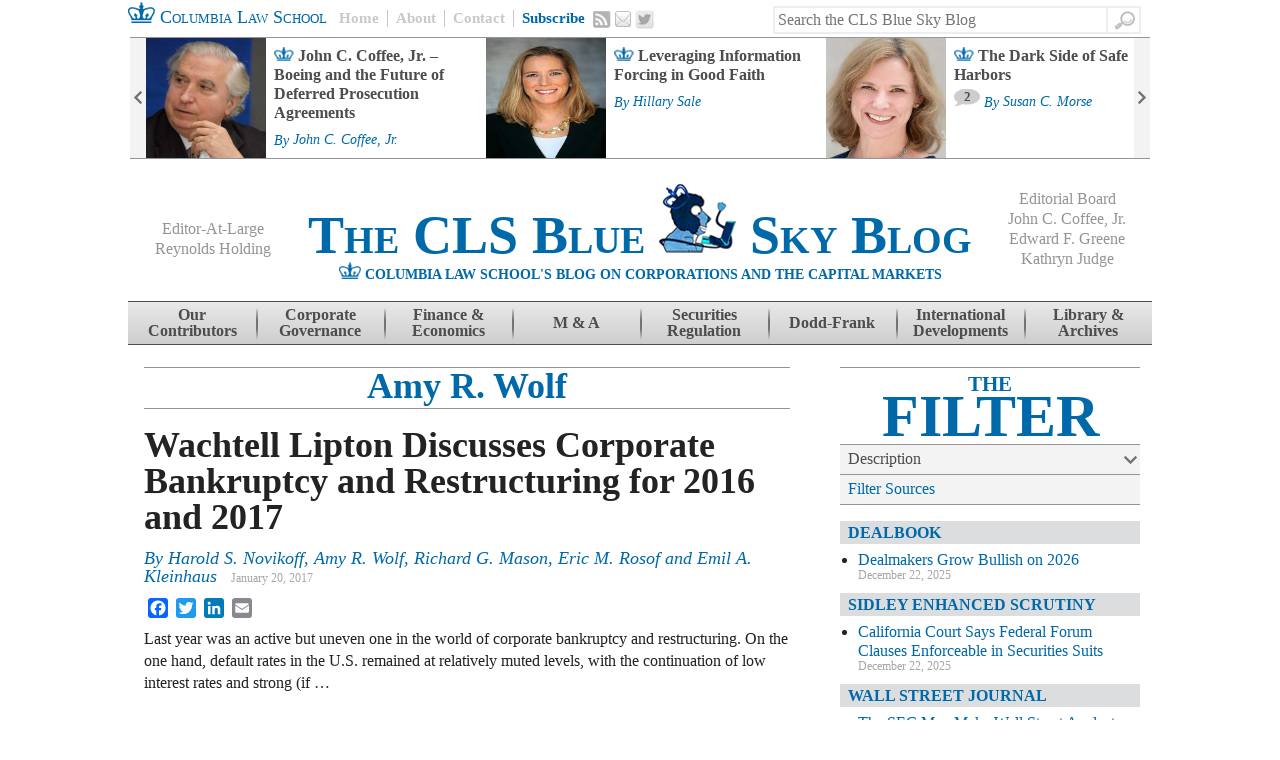

--- FILE ---
content_type: text/html; charset=UTF-8
request_url: https://clsbluesky.law.columbia.edu/author/amy-r-wolf/
body_size: 19675
content:
<!DOCTYPE html>
<!--[if IE 7]>
<html class="ie ie7" lang="en-US">
<![endif]-->
<!--[if IE 8]>
<html class="ie ie8" lang="en-US">
<![endif]-->
<!--[if IE 9]>
<html class="ie ie9" lang="en-US">
<![endif]-->
<!--[if !(IE 7) | !(IE 8)  ]><!-->
<html lang="en-US">
<!--<![endif]-->
<head>
<meta charset="UTF-8" />
<meta name="google-site-verification" content="WCgFmrgYVgECeMeXC_cpehM92vvRGTmU52oNxTlJTNc" />
<title>Amy R. Wolf | CLS Blue Sky Blog</title>
<link rel="profile" href="http://gmpg.org/xfn/11" />
<link rel="pingback" href="https://clsbluesky.law.columbia.edu/xmlrpc.php" />
<link rel="shortcut icon" type="image/x-icon" href="https://clsbluesky.law.columbia.edu/wp-content/themes/cls-bluesky/favicon.ico">
<!--[if lt IE 9]>
<script src="https://clsbluesky.law.columbia.edu/wp-content/themes/cls-bluesky/js/html5.js" type="text/javascript"></script>
<![endif]-->

<meta name='robots' content='max-image-preview:large' />
	<style>img:is([sizes="auto" i], [sizes^="auto," i]) { contain-intrinsic-size: 3000px 1500px }</style>
	<link rel='dns-prefetch' href='//static.addtoany.com' />
<link rel='dns-prefetch' href='//s7.addthis.com' />
<link rel="alternate" type="application/rss+xml" title="CLS Blue Sky Blog &raquo; Feed" href="https://clsbluesky.law.columbia.edu/feed/" />
<link rel="alternate" type="application/rss+xml" title="CLS Blue Sky Blog &raquo; Comments Feed" href="https://clsbluesky.law.columbia.edu/comments/feed/" />
<link rel="alternate" type="application/rss+xml" title="CLS Blue Sky Blog &raquo; Posts by Amy R. Wolf Feed" href="https://clsbluesky.law.columbia.edu/author/amy-r-wolf/feed/" />
<script type="text/javascript">
/* <![CDATA[ */
window._wpemojiSettings = {"baseUrl":"https:\/\/s.w.org\/images\/core\/emoji\/16.0.1\/72x72\/","ext":".png","svgUrl":"https:\/\/s.w.org\/images\/core\/emoji\/16.0.1\/svg\/","svgExt":".svg","source":{"concatemoji":"https:\/\/clsbluesky.law.columbia.edu\/wp-includes\/js\/wp-emoji-release.min.js?ver=6.8.3"}};
/*! This file is auto-generated */
!function(s,n){var o,i,e;function c(e){try{var t={supportTests:e,timestamp:(new Date).valueOf()};sessionStorage.setItem(o,JSON.stringify(t))}catch(e){}}function p(e,t,n){e.clearRect(0,0,e.canvas.width,e.canvas.height),e.fillText(t,0,0);var t=new Uint32Array(e.getImageData(0,0,e.canvas.width,e.canvas.height).data),a=(e.clearRect(0,0,e.canvas.width,e.canvas.height),e.fillText(n,0,0),new Uint32Array(e.getImageData(0,0,e.canvas.width,e.canvas.height).data));return t.every(function(e,t){return e===a[t]})}function u(e,t){e.clearRect(0,0,e.canvas.width,e.canvas.height),e.fillText(t,0,0);for(var n=e.getImageData(16,16,1,1),a=0;a<n.data.length;a++)if(0!==n.data[a])return!1;return!0}function f(e,t,n,a){switch(t){case"flag":return n(e,"\ud83c\udff3\ufe0f\u200d\u26a7\ufe0f","\ud83c\udff3\ufe0f\u200b\u26a7\ufe0f")?!1:!n(e,"\ud83c\udde8\ud83c\uddf6","\ud83c\udde8\u200b\ud83c\uddf6")&&!n(e,"\ud83c\udff4\udb40\udc67\udb40\udc62\udb40\udc65\udb40\udc6e\udb40\udc67\udb40\udc7f","\ud83c\udff4\u200b\udb40\udc67\u200b\udb40\udc62\u200b\udb40\udc65\u200b\udb40\udc6e\u200b\udb40\udc67\u200b\udb40\udc7f");case"emoji":return!a(e,"\ud83e\udedf")}return!1}function g(e,t,n,a){var r="undefined"!=typeof WorkerGlobalScope&&self instanceof WorkerGlobalScope?new OffscreenCanvas(300,150):s.createElement("canvas"),o=r.getContext("2d",{willReadFrequently:!0}),i=(o.textBaseline="top",o.font="600 32px Arial",{});return e.forEach(function(e){i[e]=t(o,e,n,a)}),i}function t(e){var t=s.createElement("script");t.src=e,t.defer=!0,s.head.appendChild(t)}"undefined"!=typeof Promise&&(o="wpEmojiSettingsSupports",i=["flag","emoji"],n.supports={everything:!0,everythingExceptFlag:!0},e=new Promise(function(e){s.addEventListener("DOMContentLoaded",e,{once:!0})}),new Promise(function(t){var n=function(){try{var e=JSON.parse(sessionStorage.getItem(o));if("object"==typeof e&&"number"==typeof e.timestamp&&(new Date).valueOf()<e.timestamp+604800&&"object"==typeof e.supportTests)return e.supportTests}catch(e){}return null}();if(!n){if("undefined"!=typeof Worker&&"undefined"!=typeof OffscreenCanvas&&"undefined"!=typeof URL&&URL.createObjectURL&&"undefined"!=typeof Blob)try{var e="postMessage("+g.toString()+"("+[JSON.stringify(i),f.toString(),p.toString(),u.toString()].join(",")+"));",a=new Blob([e],{type:"text/javascript"}),r=new Worker(URL.createObjectURL(a),{name:"wpTestEmojiSupports"});return void(r.onmessage=function(e){c(n=e.data),r.terminate(),t(n)})}catch(e){}c(n=g(i,f,p,u))}t(n)}).then(function(e){for(var t in e)n.supports[t]=e[t],n.supports.everything=n.supports.everything&&n.supports[t],"flag"!==t&&(n.supports.everythingExceptFlag=n.supports.everythingExceptFlag&&n.supports[t]);n.supports.everythingExceptFlag=n.supports.everythingExceptFlag&&!n.supports.flag,n.DOMReady=!1,n.readyCallback=function(){n.DOMReady=!0}}).then(function(){return e}).then(function(){var e;n.supports.everything||(n.readyCallback(),(e=n.source||{}).concatemoji?t(e.concatemoji):e.wpemoji&&e.twemoji&&(t(e.twemoji),t(e.wpemoji)))}))}((window,document),window._wpemojiSettings);
/* ]]> */
</script>
<style id='wp-emoji-styles-inline-css' type='text/css'>

	img.wp-smiley, img.emoji {
		display: inline !important;
		border: none !important;
		box-shadow: none !important;
		height: 1em !important;
		width: 1em !important;
		margin: 0 0.07em !important;
		vertical-align: -0.1em !important;
		background: none !important;
		padding: 0 !important;
	}
</style>
<link rel='stylesheet' id='wp-block-library-css' href='https://clsbluesky.law.columbia.edu/wp-includes/css/dist/block-library/style.min.css?ver=6.8.3' type='text/css' media='all' />
<style id='classic-theme-styles-inline-css' type='text/css'>
/*! This file is auto-generated */
.wp-block-button__link{color:#fff;background-color:#32373c;border-radius:9999px;box-shadow:none;text-decoration:none;padding:calc(.667em + 2px) calc(1.333em + 2px);font-size:1.125em}.wp-block-file__button{background:#32373c;color:#fff;text-decoration:none}
</style>
<style id='co-authors-plus-coauthors-style-inline-css' type='text/css'>
.wp-block-co-authors-plus-coauthors.is-layout-flow [class*=wp-block-co-authors-plus]{display:inline}

</style>
<style id='co-authors-plus-avatar-style-inline-css' type='text/css'>
.wp-block-co-authors-plus-avatar :where(img){height:auto;max-width:100%;vertical-align:bottom}.wp-block-co-authors-plus-coauthors.is-layout-flow .wp-block-co-authors-plus-avatar :where(img){vertical-align:middle}.wp-block-co-authors-plus-avatar:is(.alignleft,.alignright){display:table}.wp-block-co-authors-plus-avatar.aligncenter{display:table;margin-inline:auto}

</style>
<style id='co-authors-plus-image-style-inline-css' type='text/css'>
.wp-block-co-authors-plus-image{margin-bottom:0}.wp-block-co-authors-plus-image :where(img){height:auto;max-width:100%;vertical-align:bottom}.wp-block-co-authors-plus-coauthors.is-layout-flow .wp-block-co-authors-plus-image :where(img){vertical-align:middle}.wp-block-co-authors-plus-image:is(.alignfull,.alignwide) :where(img){width:100%}.wp-block-co-authors-plus-image:is(.alignleft,.alignright){display:table}.wp-block-co-authors-plus-image.aligncenter{display:table;margin-inline:auto}

</style>
<style id='global-styles-inline-css' type='text/css'>
:root{--wp--preset--aspect-ratio--square: 1;--wp--preset--aspect-ratio--4-3: 4/3;--wp--preset--aspect-ratio--3-4: 3/4;--wp--preset--aspect-ratio--3-2: 3/2;--wp--preset--aspect-ratio--2-3: 2/3;--wp--preset--aspect-ratio--16-9: 16/9;--wp--preset--aspect-ratio--9-16: 9/16;--wp--preset--color--black: #000000;--wp--preset--color--cyan-bluish-gray: #abb8c3;--wp--preset--color--white: #ffffff;--wp--preset--color--pale-pink: #f78da7;--wp--preset--color--vivid-red: #cf2e2e;--wp--preset--color--luminous-vivid-orange: #ff6900;--wp--preset--color--luminous-vivid-amber: #fcb900;--wp--preset--color--light-green-cyan: #7bdcb5;--wp--preset--color--vivid-green-cyan: #00d084;--wp--preset--color--pale-cyan-blue: #8ed1fc;--wp--preset--color--vivid-cyan-blue: #0693e3;--wp--preset--color--vivid-purple: #9b51e0;--wp--preset--gradient--vivid-cyan-blue-to-vivid-purple: linear-gradient(135deg,rgba(6,147,227,1) 0%,rgb(155,81,224) 100%);--wp--preset--gradient--light-green-cyan-to-vivid-green-cyan: linear-gradient(135deg,rgb(122,220,180) 0%,rgb(0,208,130) 100%);--wp--preset--gradient--luminous-vivid-amber-to-luminous-vivid-orange: linear-gradient(135deg,rgba(252,185,0,1) 0%,rgba(255,105,0,1) 100%);--wp--preset--gradient--luminous-vivid-orange-to-vivid-red: linear-gradient(135deg,rgba(255,105,0,1) 0%,rgb(207,46,46) 100%);--wp--preset--gradient--very-light-gray-to-cyan-bluish-gray: linear-gradient(135deg,rgb(238,238,238) 0%,rgb(169,184,195) 100%);--wp--preset--gradient--cool-to-warm-spectrum: linear-gradient(135deg,rgb(74,234,220) 0%,rgb(151,120,209) 20%,rgb(207,42,186) 40%,rgb(238,44,130) 60%,rgb(251,105,98) 80%,rgb(254,248,76) 100%);--wp--preset--gradient--blush-light-purple: linear-gradient(135deg,rgb(255,206,236) 0%,rgb(152,150,240) 100%);--wp--preset--gradient--blush-bordeaux: linear-gradient(135deg,rgb(254,205,165) 0%,rgb(254,45,45) 50%,rgb(107,0,62) 100%);--wp--preset--gradient--luminous-dusk: linear-gradient(135deg,rgb(255,203,112) 0%,rgb(199,81,192) 50%,rgb(65,88,208) 100%);--wp--preset--gradient--pale-ocean: linear-gradient(135deg,rgb(255,245,203) 0%,rgb(182,227,212) 50%,rgb(51,167,181) 100%);--wp--preset--gradient--electric-grass: linear-gradient(135deg,rgb(202,248,128) 0%,rgb(113,206,126) 100%);--wp--preset--gradient--midnight: linear-gradient(135deg,rgb(2,3,129) 0%,rgb(40,116,252) 100%);--wp--preset--font-size--small: 13px;--wp--preset--font-size--medium: 20px;--wp--preset--font-size--large: 36px;--wp--preset--font-size--x-large: 42px;--wp--preset--spacing--20: 0.44rem;--wp--preset--spacing--30: 0.67rem;--wp--preset--spacing--40: 1rem;--wp--preset--spacing--50: 1.5rem;--wp--preset--spacing--60: 2.25rem;--wp--preset--spacing--70: 3.38rem;--wp--preset--spacing--80: 5.06rem;--wp--preset--shadow--natural: 6px 6px 9px rgba(0, 0, 0, 0.2);--wp--preset--shadow--deep: 12px 12px 50px rgba(0, 0, 0, 0.4);--wp--preset--shadow--sharp: 6px 6px 0px rgba(0, 0, 0, 0.2);--wp--preset--shadow--outlined: 6px 6px 0px -3px rgba(255, 255, 255, 1), 6px 6px rgba(0, 0, 0, 1);--wp--preset--shadow--crisp: 6px 6px 0px rgba(0, 0, 0, 1);}:where(.is-layout-flex){gap: 0.5em;}:where(.is-layout-grid){gap: 0.5em;}body .is-layout-flex{display: flex;}.is-layout-flex{flex-wrap: wrap;align-items: center;}.is-layout-flex > :is(*, div){margin: 0;}body .is-layout-grid{display: grid;}.is-layout-grid > :is(*, div){margin: 0;}:where(.wp-block-columns.is-layout-flex){gap: 2em;}:where(.wp-block-columns.is-layout-grid){gap: 2em;}:where(.wp-block-post-template.is-layout-flex){gap: 1.25em;}:where(.wp-block-post-template.is-layout-grid){gap: 1.25em;}.has-black-color{color: var(--wp--preset--color--black) !important;}.has-cyan-bluish-gray-color{color: var(--wp--preset--color--cyan-bluish-gray) !important;}.has-white-color{color: var(--wp--preset--color--white) !important;}.has-pale-pink-color{color: var(--wp--preset--color--pale-pink) !important;}.has-vivid-red-color{color: var(--wp--preset--color--vivid-red) !important;}.has-luminous-vivid-orange-color{color: var(--wp--preset--color--luminous-vivid-orange) !important;}.has-luminous-vivid-amber-color{color: var(--wp--preset--color--luminous-vivid-amber) !important;}.has-light-green-cyan-color{color: var(--wp--preset--color--light-green-cyan) !important;}.has-vivid-green-cyan-color{color: var(--wp--preset--color--vivid-green-cyan) !important;}.has-pale-cyan-blue-color{color: var(--wp--preset--color--pale-cyan-blue) !important;}.has-vivid-cyan-blue-color{color: var(--wp--preset--color--vivid-cyan-blue) !important;}.has-vivid-purple-color{color: var(--wp--preset--color--vivid-purple) !important;}.has-black-background-color{background-color: var(--wp--preset--color--black) !important;}.has-cyan-bluish-gray-background-color{background-color: var(--wp--preset--color--cyan-bluish-gray) !important;}.has-white-background-color{background-color: var(--wp--preset--color--white) !important;}.has-pale-pink-background-color{background-color: var(--wp--preset--color--pale-pink) !important;}.has-vivid-red-background-color{background-color: var(--wp--preset--color--vivid-red) !important;}.has-luminous-vivid-orange-background-color{background-color: var(--wp--preset--color--luminous-vivid-orange) !important;}.has-luminous-vivid-amber-background-color{background-color: var(--wp--preset--color--luminous-vivid-amber) !important;}.has-light-green-cyan-background-color{background-color: var(--wp--preset--color--light-green-cyan) !important;}.has-vivid-green-cyan-background-color{background-color: var(--wp--preset--color--vivid-green-cyan) !important;}.has-pale-cyan-blue-background-color{background-color: var(--wp--preset--color--pale-cyan-blue) !important;}.has-vivid-cyan-blue-background-color{background-color: var(--wp--preset--color--vivid-cyan-blue) !important;}.has-vivid-purple-background-color{background-color: var(--wp--preset--color--vivid-purple) !important;}.has-black-border-color{border-color: var(--wp--preset--color--black) !important;}.has-cyan-bluish-gray-border-color{border-color: var(--wp--preset--color--cyan-bluish-gray) !important;}.has-white-border-color{border-color: var(--wp--preset--color--white) !important;}.has-pale-pink-border-color{border-color: var(--wp--preset--color--pale-pink) !important;}.has-vivid-red-border-color{border-color: var(--wp--preset--color--vivid-red) !important;}.has-luminous-vivid-orange-border-color{border-color: var(--wp--preset--color--luminous-vivid-orange) !important;}.has-luminous-vivid-amber-border-color{border-color: var(--wp--preset--color--luminous-vivid-amber) !important;}.has-light-green-cyan-border-color{border-color: var(--wp--preset--color--light-green-cyan) !important;}.has-vivid-green-cyan-border-color{border-color: var(--wp--preset--color--vivid-green-cyan) !important;}.has-pale-cyan-blue-border-color{border-color: var(--wp--preset--color--pale-cyan-blue) !important;}.has-vivid-cyan-blue-border-color{border-color: var(--wp--preset--color--vivid-cyan-blue) !important;}.has-vivid-purple-border-color{border-color: var(--wp--preset--color--vivid-purple) !important;}.has-vivid-cyan-blue-to-vivid-purple-gradient-background{background: var(--wp--preset--gradient--vivid-cyan-blue-to-vivid-purple) !important;}.has-light-green-cyan-to-vivid-green-cyan-gradient-background{background: var(--wp--preset--gradient--light-green-cyan-to-vivid-green-cyan) !important;}.has-luminous-vivid-amber-to-luminous-vivid-orange-gradient-background{background: var(--wp--preset--gradient--luminous-vivid-amber-to-luminous-vivid-orange) !important;}.has-luminous-vivid-orange-to-vivid-red-gradient-background{background: var(--wp--preset--gradient--luminous-vivid-orange-to-vivid-red) !important;}.has-very-light-gray-to-cyan-bluish-gray-gradient-background{background: var(--wp--preset--gradient--very-light-gray-to-cyan-bluish-gray) !important;}.has-cool-to-warm-spectrum-gradient-background{background: var(--wp--preset--gradient--cool-to-warm-spectrum) !important;}.has-blush-light-purple-gradient-background{background: var(--wp--preset--gradient--blush-light-purple) !important;}.has-blush-bordeaux-gradient-background{background: var(--wp--preset--gradient--blush-bordeaux) !important;}.has-luminous-dusk-gradient-background{background: var(--wp--preset--gradient--luminous-dusk) !important;}.has-pale-ocean-gradient-background{background: var(--wp--preset--gradient--pale-ocean) !important;}.has-electric-grass-gradient-background{background: var(--wp--preset--gradient--electric-grass) !important;}.has-midnight-gradient-background{background: var(--wp--preset--gradient--midnight) !important;}.has-small-font-size{font-size: var(--wp--preset--font-size--small) !important;}.has-medium-font-size{font-size: var(--wp--preset--font-size--medium) !important;}.has-large-font-size{font-size: var(--wp--preset--font-size--large) !important;}.has-x-large-font-size{font-size: var(--wp--preset--font-size--x-large) !important;}
:where(.wp-block-post-template.is-layout-flex){gap: 1.25em;}:where(.wp-block-post-template.is-layout-grid){gap: 1.25em;}
:where(.wp-block-columns.is-layout-flex){gap: 2em;}:where(.wp-block-columns.is-layout-grid){gap: 2em;}
:root :where(.wp-block-pullquote){font-size: 1.5em;line-height: 1.6;}
</style>
<link rel='stylesheet' id='style-css' href='https://clsbluesky.law.columbia.edu/wp-content/themes/cls-bluesky/style.css?ver=6.8.3' type='text/css' media='all' />
<link rel='stylesheet' id='theme-css' href='https://clsbluesky.law.columbia.edu/wp-content/themes/cls-bluesky/css/theme.css?ver=1.04' type='text/css' media='all' />
<link rel='stylesheet' id='messaging-css' href='https://clsbluesky.law.columbia.edu/wp-content/themes/cls-bluesky/css/messaging.css?ver=1' type='text/css' media='all' />
<link rel='stylesheet' id='comments-css' href='https://clsbluesky.law.columbia.edu/wp-content/themes/cls-bluesky/css/comments.css?ver=1' type='text/css' media='all' />
<link rel='stylesheet' id='addtoany-css' href='https://clsbluesky.law.columbia.edu/wp-content/plugins/add-to-any/addtoany.min.css?ver=1.16' type='text/css' media='all' />
<script type="text/javascript" id="addtoany-core-js-before">
/* <![CDATA[ */
window.a2a_config=window.a2a_config||{};a2a_config.callbacks=[];a2a_config.overlays=[];a2a_config.templates={};
/* ]]> */
</script>
<script type="text/javascript" defer src="https://static.addtoany.com/menu/page.js" id="addtoany-core-js"></script>
<script type="text/javascript" src="https://clsbluesky.law.columbia.edu/wp-includes/js/jquery/jquery.min.js?ver=3.7.1" id="jquery-core-js"></script>
<script type="text/javascript" src="https://clsbluesky.law.columbia.edu/wp-includes/js/jquery/jquery-migrate.min.js?ver=3.4.1" id="jquery-migrate-js"></script>
<script type="text/javascript" defer src="https://clsbluesky.law.columbia.edu/wp-content/plugins/add-to-any/addtoany.min.js?ver=1.1" id="addtoany-jquery-js"></script>
<script type="text/javascript" src="https://clsbluesky.law.columbia.edu/wp-content/plugins/wp-google-analytics/wp-google-analytics.js?ver=0.0.3" id="wp-google-analytics-js"></script>
<script type="text/javascript" src="http://s7.addthis.com/js/300/addthis_widget.js?ver=1#pubid=ra-50a15beb08adaaf1" id="social-js"></script>
<script type="text/javascript" id="srcmnt-ajax-request-js-extra">
/* <![CDATA[ */
var SafeCommentsAjax = {"ajaxurl":"https:\/\/clsbluesky.law.columbia.edu\/wp-admin\/admin-ajax.php"};
/* ]]> */
</script>
<script type="text/javascript" src="https://clsbluesky.law.columbia.edu/wp-content/plugins/safe-report-comments/js/ajax.js?ver=6.8.3" id="srcmnt-ajax-request-js"></script>
<link rel="https://api.w.org/" href="https://clsbluesky.law.columbia.edu/wp-json/" /><link rel="alternate" title="JSON" type="application/json" href="https://clsbluesky.law.columbia.edu/wp-json/wp/v2/users/23964" /><link rel="EditURI" type="application/rsd+xml" title="RSD" href="https://clsbluesky.law.columbia.edu/xmlrpc.php?rsd" />
<!-- There is no amphtml version available for this URL. -->
<!-- Jetpack Open Graph Tags -->
<meta property="og:type" content="profile" />
<meta property="og:site_name" content="CLS Blue Sky Blog" />
<meta property="og:image" content="https://s0.wp.com/i/blank.jpg" />
<meta property="og:image:width" content="200" />
<meta property="og:image:height" content="200" />
<meta property="og:image:alt" content="" />
<meta property="og:title" content="Amy R. Wolf" />
<meta property="og:locale" content="en_US" />
<meta property="og:url" content="https://clsbluesky.law.columbia.edu/author/amy-r-wolf/" />

<!-- End Jetpack Open Graph Tags -->

	<!-- iOS Scaluing Bug Fix: http://www.addictivetips.com/mobile/fix-apple-device-safari-viewport-scaling-bug-how-to/ -->
	<script type="text/javascript">
	(function(doc) {
		var addEvent = 'addEventListener',
		    type = 'gesturestart',
		    qsa = 'querySelectorAll',
		    scales = [1, 1],
		    meta = qsa in doc ? doc[qsa]('meta[name=viewport]') : [];
		function fix() {
			meta.content = 'width=device-width,minimum-scale=' + scales[0] + ',maximum-scale=' + scales[1];
			doc.removeEventListener(type, fix, true);
		}
		if ((meta = meta[meta.length - 1]) && addEvent in doc) {
			fix();
			scales = [.25, 1.6];
			doc[addEvent](type, fix, true);
		}
	}(document));
	</script>

	<!-- Hotjar Tracking Code for http://clsbluesky.law.columbia.edu/ -->
	<script>
	(function(h,o,t,j,a,r){
		h.hj=h.hj||function(){(h.hj.q=h.hj.q||[]).push(arguments)};
		h._hjSettings={hjid:620767,hjsv:5};
		a=o.getElementsByTagName('head')[0];
		r=o.createElement('script');r.async=1;
		r.src=t+h._hjSettings.hjid+j+h._hjSettings.hjsv;
		a.appendChild(r);
	})(window,document,'//static.hotjar.com/c/hotjar-','.js?sv=');
	</script>

	<!-- Google tag (gtag.js) --> 
	<script async src="https://www.googletagmanager.com/gtag/js?id=G-39YJ24XWPM"></script> 
	<script> window.dataLayer = window.dataLayer || []; function gtag(){dataLayer.push(arguments);} gtag('js', new Date()); gtag('config', 'G-39YJ24XWPM'); </script>

</head>

<body class="archive author author-amy-r-wolf author-23964 wp-theme-cls-bluesky">
<div id="page" class="hfeed site">
	
		<div id="header-action-bar" class="action-bar clearfix">
		<a id="header-home-link" target="_blank" href="http://www.law.columbia.edu/" class="home-link">
			<img alt="Crown image" class="site-header-crown" src="https://clsbluesky.law.columbia.edu/wp-content/themes/cls-bluesky/images/single-crown.png" height="21" width="27" />
			Columbia Law School
		</a>
		<div id="header-action-menu" class="action-menu clearfix">
			<a id="header-home" href="https://clsbluesky.law.columbia.edu" class="home">Home</a>
			<a id="header-about" href="https://clsbluesky.law.columbia.edu/about-us/" class="about">About</a>
			<a id="header-submit" href="https://clsbluesky.law.columbia.edu/submit/" class="submit">Contact</a>
			<a id="header-subscribe" href="https://clsbluesky.law.columbia.edu/e-mail-newsletter-sign-up/" class="subscribe">Subscribe</a>
			<a id="header-rss" href="https://clsbluesky.law.columbia.edu/feed/" title="RSS" class="rss">RSS</a>
			<a id="header-email" href="https://clsbluesky.law.columbia.edu/e-mail-newsletter-sign-up/" title="Email" class="email">Email</a>
			<a id="header-twitter" target="_blank" href="https://twitter.com/CLSBlueSkyBlog" title="Twitter" class="twitter">Twitter</a>
		</div><!-- #header-action-menu .action-menu -->
			<form method="get" id="searchform" action="https://clsbluesky.law.columbia.edu/" role="search">
		<label for="s" class="assistive-text">Search</label>
		<input type="text" class="field" name="s" value="" id="s" placeholder="Search the CLS Blue Sky Blog" />
		<input type="submit" class="submit" name="submit" id="searchsubmit" value="Search" />
	</form>
	</div><!-- #header-action-bar .action-bar  -->

			<div id="feature-bar" class="clearfix">
			<div id="feature-bar-controls" class="clearfix">
			<span class="prev-control-wrapper control-wrapper">
				<a href="#" title="Previous Article" class="cls-prev">Previous</a>
			</span>
			<span class="next-control-wrapper control-wrapper">
				<a href="#" title="Next Article" class="cls-next">Next</a>
			</span>
		</div><!--#feature-bar-controls-->
				<aside id="ro_zoninator_zoneposts_widget-2" class="widget widget-zone-posts">
		<h1 class="widget-title"></h1>
		
		<ul class="clearfix">

			
				<li>
											<span class="post-thumbnail">
							<img width="120" height="120" src="https://clsbluesky.law.columbia.edu/wp-content/uploads/2022/07/coffee-e1658416332589.jpeg?resize=120,120" class="attachment-feature-bar size-feature-bar wp-post-image" alt="" decoding="async" srcset="https://clsbluesky.law.columbia.edu/wp-content/uploads/2022/07/coffee-e1658416332589.jpeg?resize=120,120 120w, https://clsbluesky.law.columbia.edu/wp-content/uploads/2022/07/coffee-e1658416332589.jpeg?resize=150,150 150w, https://clsbluesky.law.columbia.edu/wp-content/uploads/2022/07/coffee-e1658416332589.jpeg?resize=60,60 60w, https://clsbluesky.law.columbia.edu/wp-content/uploads/2022/07/coffee-e1658416332589.jpeg?resize=32,32 32w, https://clsbluesky.law.columbia.edu/wp-content/uploads/2022/07/coffee-e1658416332589.jpeg?resize=50,50 50w, https://clsbluesky.law.columbia.edu/wp-content/uploads/2022/07/coffee-e1658416332589.jpeg?resize=64,64 64w, https://clsbluesky.law.columbia.edu/wp-content/uploads/2022/07/coffee-e1658416332589.jpeg?resize=96,96 96w, https://clsbluesky.law.columbia.edu/wp-content/uploads/2022/07/coffee-e1658416332589.jpeg?resize=128,128 128w" sizes="(max-width: 120px) 100vw, 120px" />						</span><!-- .post-thumbnail -->
					
					<a class="title" href="https://clsbluesky.law.columbia.edu/2024/07/02/john-c-coffee-jr-boeing-and-the-future-of-deferred-prosecution-agreements/">
						John C. Coffee, Jr. – Boeing and the Future of Deferred Prosecution Agreements					</a>

					
          
											<span class="entry-meta">
							<span class="posted">By <a href="https://clsbluesky.law.columbia.edu/author/john-c-coffee-jr/" title="Posts by John C. Coffee, Jr." class="author url fn" rel="author">John C. Coffee, Jr.</a></span>
						</span><!-- .entry-meta --> 
				</li>

			
				<li>
											<span class="post-thumbnail">
							<img width="120" height="120" src="https://clsbluesky.law.columbia.edu/wp-content/uploads/2024/05/sale_6a370c.jpeg?resize=120,120" class="attachment-feature-bar size-feature-bar wp-post-image" alt="" decoding="async" srcset="https://clsbluesky.law.columbia.edu/wp-content/uploads/2024/05/sale_6a370c.jpeg?resize=120,120 120w, https://clsbluesky.law.columbia.edu/wp-content/uploads/2024/05/sale_6a370c.jpeg?resize=150,150 150w, https://clsbluesky.law.columbia.edu/wp-content/uploads/2024/05/sale_6a370c.jpeg?resize=60,60 60w" sizes="(max-width: 120px) 100vw, 120px" />						</span><!-- .post-thumbnail -->
					
					<a class="title" href="https://clsbluesky.law.columbia.edu/2024/05/29/leveraging-information-forcing-in-good-faith/">
						Leveraging Information Forcing in Good Faith					</a>

					
          
											<span class="entry-meta">
							<span class="posted">By <a href="https://clsbluesky.law.columbia.edu/author/hillary-sale/" title="Posts by Hillary Sale" class="author url fn" rel="author">Hillary Sale</a></span>
						</span><!-- .entry-meta --> 
				</li>

			
				<li>
											<span class="post-thumbnail">
							<img width="120" height="120" src="https://clsbluesky.law.columbia.edu/wp-content/uploads/2024/06/morse-e1719179795799.jpeg?resize=120,120" class="attachment-feature-bar size-feature-bar wp-post-image" alt="" decoding="async" srcset="https://clsbluesky.law.columbia.edu/wp-content/uploads/2024/06/morse-e1719179795799.jpeg?resize=120,120 120w, https://clsbluesky.law.columbia.edu/wp-content/uploads/2024/06/morse-e1719179795799.jpeg?resize=150,150 150w, https://clsbluesky.law.columbia.edu/wp-content/uploads/2024/06/morse-e1719179795799.jpeg?resize=300,300 300w, https://clsbluesky.law.columbia.edu/wp-content/uploads/2024/06/morse-e1719179795799.jpeg?resize=60,60 60w" sizes="(max-width: 120px) 100vw, 120px" />						</span><!-- .post-thumbnail -->
					
					<a class="title" href="https://clsbluesky.law.columbia.edu/2024/06/24/the-dark-side-of-safe-harbors/">
						The Dark Side of Safe Harbors					</a>

					
                      <span class="comment-count-container">
  						<img width="26" height="17" src="https://clsbluesky.law.columbia.edu/wp-content/themes/cls-bluesky/images/speech_bubble.png" class="comment-count-img" alt="Comment bubble">
  						<span class="comment-count">2</span>
  					</span>
					
											<span class="entry-meta">
							<span class="posted">By <a href="https://clsbluesky.law.columbia.edu/author/susan-c-morse/" title="Posts by Susan C. Morse" class="author url fn" rel="author">Susan C. Morse</a></span>
						</span><!-- .entry-meta --> 
				</li>

			
				<li>
											<span class="post-thumbnail">
							<img width="120" height="120" src="https://clsbluesky.law.columbia.edu/wp-content/uploads/2022/07/coffee-e1658416332589.jpeg?resize=120,120" class="attachment-feature-bar size-feature-bar wp-post-image" alt="" decoding="async" srcset="https://clsbluesky.law.columbia.edu/wp-content/uploads/2022/07/coffee-e1658416332589.jpeg?resize=120,120 120w, https://clsbluesky.law.columbia.edu/wp-content/uploads/2022/07/coffee-e1658416332589.jpeg?resize=150,150 150w, https://clsbluesky.law.columbia.edu/wp-content/uploads/2022/07/coffee-e1658416332589.jpeg?resize=60,60 60w, https://clsbluesky.law.columbia.edu/wp-content/uploads/2022/07/coffee-e1658416332589.jpeg?resize=32,32 32w, https://clsbluesky.law.columbia.edu/wp-content/uploads/2022/07/coffee-e1658416332589.jpeg?resize=50,50 50w, https://clsbluesky.law.columbia.edu/wp-content/uploads/2022/07/coffee-e1658416332589.jpeg?resize=64,64 64w, https://clsbluesky.law.columbia.edu/wp-content/uploads/2022/07/coffee-e1658416332589.jpeg?resize=96,96 96w, https://clsbluesky.law.columbia.edu/wp-content/uploads/2022/07/coffee-e1658416332589.jpeg?resize=128,128 128w" sizes="(max-width: 120px) 100vw, 120px" />						</span><!-- .post-thumbnail -->
					
					<a class="title" href="https://clsbluesky.law.columbia.edu/2023/11/01/john-c-coffee-jr-mass-torts-and-corporate-strategies-what-will-the-courts-allow/">
						John C. Coffee, Jr. – Mass Torts and Corporate Strategies:  What Will the Courts Allow?					</a>

					
          
											<span class="entry-meta">
							<span class="posted">By <a href="https://clsbluesky.law.columbia.edu/author/john-c-coffee-jr/" title="Posts by John C. Coffee, Jr." class="author url fn" rel="author">John C. Coffee, Jr.</a></span>
						</span><!-- .entry-meta --> 
				</li>

			
				<li>
											<span class="post-thumbnail">
							<img width="120" height="120" src="https://clsbluesky.law.columbia.edu/wp-content/uploads/2014/05/baer_miriam-e1622580763269.jpg?resize=120,120" class="attachment-feature-bar size-feature-bar wp-post-image" alt="" decoding="async" srcset="https://clsbluesky.law.columbia.edu/wp-content/uploads/2014/05/baer_miriam-e1622580763269.jpg?resize=120,120 120w, https://clsbluesky.law.columbia.edu/wp-content/uploads/2014/05/baer_miriam-e1622580763269.jpg?resize=150,150 150w, https://clsbluesky.law.columbia.edu/wp-content/uploads/2014/05/baer_miriam-e1622580763269.jpg?resize=60,60 60w, https://clsbluesky.law.columbia.edu/wp-content/uploads/2014/05/baer_miriam-e1622580763269.jpg?resize=32,32 32w, https://clsbluesky.law.columbia.edu/wp-content/uploads/2014/05/baer_miriam-e1622580763269.jpg?resize=50,50 50w, https://clsbluesky.law.columbia.edu/wp-content/uploads/2014/05/baer_miriam-e1622580763269.jpg?resize=64,64 64w, https://clsbluesky.law.columbia.edu/wp-content/uploads/2014/05/baer_miriam-e1622580763269.jpg?resize=96,96 96w, https://clsbluesky.law.columbia.edu/wp-content/uploads/2014/05/baer_miriam-e1622580763269.jpg?resize=128,128 128w" sizes="(max-width: 120px) 100vw, 120px" />						</span><!-- .post-thumbnail -->
					
					<a class="title" href="https://clsbluesky.law.columbia.edu/2023/09/07/compliances-next-challenge-polarization/">
						Compliance’s Next Challenge: Polarization					</a>

					
          
											<span class="entry-meta">
							<span class="posted">By <a href="https://clsbluesky.law.columbia.edu/author/miriam-h-baer/" title="Posts by Miriam H. Baer" class="author url fn" rel="author">Miriam H. Baer</a></span>
						</span><!-- .entry-meta --> 
				</li>

			
				<li>
											<span class="post-thumbnail">
							<img width="120" height="120" src="https://clsbluesky.law.columbia.edu/wp-content/uploads/2022/06/orts-2-e1654448323994.jpg?resize=120,120" class="attachment-feature-bar size-feature-bar wp-post-image" alt="" decoding="async" srcset="https://clsbluesky.law.columbia.edu/wp-content/uploads/2022/06/orts-2-e1654448323994.jpg?resize=120,120 120w, https://clsbluesky.law.columbia.edu/wp-content/uploads/2022/06/orts-2-e1654448323994.jpg?resize=150,150 150w, https://clsbluesky.law.columbia.edu/wp-content/uploads/2022/06/orts-2-e1654448323994.jpg?resize=60,60 60w" sizes="(max-width: 120px) 100vw, 120px" />						</span><!-- .post-thumbnail -->
					
					<a class="title" href="https://clsbluesky.law.columbia.edu/2023/09/06/will-the-common-good-guys-come-to-the-shootout-in-sec-v-jarkesy-and-why-it-matters/">
						Will the Common Good Guys Come to the Shootout in SEC v. Jarkesy? And Why It Matters					</a>

					
          
											<span class="entry-meta">
							<span class="posted">By <a href="https://clsbluesky.law.columbia.edu/author/eric-w-orts/" title="Posts by Eric W. Orts" class="author url fn" rel="author">Eric W. Orts</a></span>
						</span><!-- .entry-meta --> 
				</li>

			
				<li>
											<span class="post-thumbnail">
							<img width="120" height="120" src="https://clsbluesky.law.columbia.edu/wp-content/uploads/2017/03/harper-ho-e1636566654249.jpg?resize=120,120" class="attachment-feature-bar size-feature-bar wp-post-image" alt="" decoding="async" srcset="https://clsbluesky.law.columbia.edu/wp-content/uploads/2017/03/harper-ho-e1636566654249.jpg?resize=120,120 120w, https://clsbluesky.law.columbia.edu/wp-content/uploads/2017/03/harper-ho-e1636566654249.jpg?resize=150,150 150w, https://clsbluesky.law.columbia.edu/wp-content/uploads/2017/03/harper-ho-e1636566654249.jpg?resize=60,60 60w, https://clsbluesky.law.columbia.edu/wp-content/uploads/2017/03/harper-ho-e1636566654249.jpg?resize=32,32 32w, https://clsbluesky.law.columbia.edu/wp-content/uploads/2017/03/harper-ho-e1636566654249.jpg?resize=50,50 50w, https://clsbluesky.law.columbia.edu/wp-content/uploads/2017/03/harper-ho-e1636566654249.jpg?resize=64,64 64w, https://clsbluesky.law.columbia.edu/wp-content/uploads/2017/03/harper-ho-e1636566654249.jpg?resize=96,96 96w, https://clsbluesky.law.columbia.edu/wp-content/uploads/2017/03/harper-ho-e1636566654249.jpg?resize=128,128 128w" sizes="(max-width: 120px) 100vw, 120px" />						</span><!-- .post-thumbnail -->
					
					<a class="title" href="https://clsbluesky.law.columbia.edu/2023/03/27/climate-disclosure-line-drawing-and-securities-regulation/">
						Climate Disclosure Line-Drawing and Securities Regulation					</a>

					
          
											<span class="entry-meta">
							<span class="posted">By <a href="https://clsbluesky.law.columbia.edu/author/virginia-harper-ho/" title="Posts by Virginia Harper Ho" class="author url fn" rel="author">Virginia Harper Ho</a></span>
						</span><!-- .entry-meta --> 
				</li>

			
				<li>
											<span class="post-thumbnail">
							<img width="120" height="120" src="https://clsbluesky.law.columbia.edu/wp-content/uploads/2023/02/fairfax-1-e1676499590291.jpeg?resize=120,120" class="attachment-feature-bar size-feature-bar wp-post-image" alt="" decoding="async" srcset="https://clsbluesky.law.columbia.edu/wp-content/uploads/2023/02/fairfax-1-e1676499590291.jpeg?resize=120,120 120w, https://clsbluesky.law.columbia.edu/wp-content/uploads/2023/02/fairfax-1-e1676499590291.jpeg?resize=150,150 150w, https://clsbluesky.law.columbia.edu/wp-content/uploads/2023/02/fairfax-1-e1676499590291.jpeg?resize=60,60 60w, https://clsbluesky.law.columbia.edu/wp-content/uploads/2023/02/fairfax-1-e1676499590291.jpeg?resize=32,32 32w, https://clsbluesky.law.columbia.edu/wp-content/uploads/2023/02/fairfax-1-e1676499590291.jpeg?resize=50,50 50w, https://clsbluesky.law.columbia.edu/wp-content/uploads/2023/02/fairfax-1-e1676499590291.jpeg?resize=64,64 64w, https://clsbluesky.law.columbia.edu/wp-content/uploads/2023/02/fairfax-1-e1676499590291.jpeg?resize=96,96 96w, https://clsbluesky.law.columbia.edu/wp-content/uploads/2023/02/fairfax-1-e1676499590291.jpeg?resize=128,128 128w" sizes="(max-width: 120px) 100vw, 120px" />						</span><!-- .post-thumbnail -->
					
					<a class="title" href="https://clsbluesky.law.columbia.edu/2023/02/16/board-committee-charters-and-esg-accountability/">
						Board Committee Charters and ESG Accountability					</a>

					
          
											<span class="entry-meta">
							<span class="posted">By <a href="https://clsbluesky.law.columbia.edu/author/lisa-m-fairfax/" title="Posts by Lisa M. Fairfax" class="author url fn" rel="author">Lisa M. Fairfax</a></span>
						</span><!-- .entry-meta --> 
				</li>

			
		</ul>

		</aside>				</div><!-- #feature-bar -->
	
	<header id="masthead" class="site-header" role="banner">
		<div id="eal" class="editors-group">
			<span>Editor-At-Large</span>
			<span><a href="https://www.law.columbia.edu/faculty/reynolds-holding" target="_blank">Reynolds Holding</a></span>
		</div>
		<hgroup>
			<h1 class="site-title">
				<a href="https://clsbluesky.law.columbia.edu/" title="Home | The CLS Blue Sky Blog" rel="home">
					The CLS Blue
					<img alt="Lion logo" src="https://clsbluesky.law.columbia.edu/wp-content/themes/cls-bluesky/images/single-lion.png" height="69" width="77" />
					Sky Blog
				</a>
			</h1>
			<div class="site-header-description">
				<img alt="Crown image" class="site-header-crown" src="https://clsbluesky.law.columbia.edu/wp-content/themes/cls-bluesky/images/single-crown.png" height="17" width="22" />
				<h2 class="site-description">
					Columbia Law School&#039;s Blog on Corporations and the Capital Markets				</h2>
			</div>
		</hgroup>

		<div id="eb" class="editors-group">
			<span>Editorial Board</span>
			<span><a href="https://www.law.columbia.edu/faculty/john-c-coffee-jr" target="_blank">John C. Coffee, Jr.</a></span>
			<span><a href="https://www.law.columbia.edu/faculty/edward-greene" target="_blank">Edward F. Greene</a></span>
			<span><a href="https://www.law.columbia.edu/faculty/kathryn-judge" target="_blank">Kathryn Judge</a></span>
		</div>

	</header><!-- #masthead .site-header -->

	<nav role="navigation" class="site-navigation main-navigation">
		<h1 class="assistive-text">Menu</h1>
		<div class="assistive-text skip-link"><a href="#content" title="Skip to content">Skip to content</a></div>

		<div class="menu-primary-menu-container"><ul id="menu-primary-menu" class="menu"><li id="menu-item-477" class="contrib menu-item menu-item-type-post_type menu-item-object-page menu-item-477"><a href="https://clsbluesky.law.columbia.edu/editor-at-large-editorial-board/">Our Contributors</a></li>
<li id="menu-item-499" class="menu-item menu-item-type-taxonomy menu-item-object-category menu-item-499"><a href="https://clsbluesky.law.columbia.edu/category/corporate-governance/">Corporate Governance</a></li>
<li id="menu-item-500" class="menu-item menu-item-type-taxonomy menu-item-object-category menu-item-500"><a href="https://clsbluesky.law.columbia.edu/category/finance-economics/">Finance &amp; Economics</a></li>
<li id="menu-item-511" class="single menu-item menu-item-type-taxonomy menu-item-object-category menu-item-511"><a href="https://clsbluesky.law.columbia.edu/category/m-a/">M &amp; A</a></li>
<li id="menu-item-512" class="menu-item menu-item-type-taxonomy menu-item-object-category menu-item-512"><a href="https://clsbluesky.law.columbia.edu/category/securities-regulation/">Securities Regulation</a></li>
<li id="menu-item-513" class="single menu-item menu-item-type-taxonomy menu-item-object-category menu-item-513"><a href="https://clsbluesky.law.columbia.edu/category/dodd-frank/">Dodd-Frank</a></li>
<li id="menu-item-501" class="menu-item menu-item-type-taxonomy menu-item-object-category menu-item-501"><a href="https://clsbluesky.law.columbia.edu/category/international-developments/">International Developments</a></li>
<li id="menu-item-55248" class="menu-item menu-item-type-post_type menu-item-object-page menu-item-55248"><a href="https://clsbluesky.law.columbia.edu/archives/">Library &amp; Archives</a></li>
</ul></div>	</nav><!-- .site-navigation .main-navigation -->

	<div id="main" class="site-main clearfix">

		<section id="primary" class="content-area">
			<div id="content" class="site-content" role="main">

			
				<header class="page-header">
					<h1 class="page-title">
						<span class="vcard"><a class="url fn n" href="https://clsbluesky.law.columbia.edu/author/amy-r-wolf/" title="Amy R. Wolf" rel="me">Amy R. Wolf</a></span>					</h1>
									</header><!-- .page-header -->

								
					
<article id="post-23961" class="clearfix post-23961 post type-post status-publish format-standard hentry category-bankruptcy-and-restructuring tag-bankruptcy tag-puerto-rico tag-redemptions tag-restructuring tag-safe-harbors tag-trust-indenture-act">

	<div class="img-container">
			</div>

	<header class="entry-header">
		<h1 class="entry-title"><a href="https://clsbluesky.law.columbia.edu/2017/01/20/wachtell-lipton-discusses-corporate-bankruptcy-and-restructuring-for-2016-and-2017/" title="Permalink to Wachtell Lipton Discusses Corporate Bankruptcy and Restructuring for 2016 and 2017" rel="bookmark">Wachtell Lipton Discusses Corporate Bankruptcy and Restructuring for 2016 and 2017</a></h1>
				<div class="entry-meta">

					<span class="entry-meta">
				<span class="posted">By <a href="https://clsbluesky.law.columbia.edu/author/harold-s-novikoff/" title="Posts by Harold S. Novikoff" class="author url fn" rel="author">Harold S. Novikoff</a>, <a href="https://clsbluesky.law.columbia.edu/author/amy-r-wolf/" title="Posts by Amy R. Wolf" class="author url fn" rel="author">Amy R. Wolf</a>, <a href="https://clsbluesky.law.columbia.edu/author/richard-g-mason/" title="Posts by Richard G. Mason" class="author url fn" rel="author">Richard G. Mason</a>, <a href="https://clsbluesky.law.columbia.edu/author/eric-m-rosof/" title="Posts by Eric M. Rosof" class="author url fn" rel="author">Eric M. Rosof</a> and <a href="https://clsbluesky.law.columbia.edu/author/emil-a-kleinhaus/" title="Posts by Emil A. Kleinhaus" class="author url fn" rel="author">Emil A. Kleinhaus</a></span>
			</span><!-- .entry-meta --> 
		<a class="time" href="https://clsbluesky.law.columbia.edu/2017/01/20/wachtell-lipton-discusses-corporate-bankruptcy-and-restructuring-for-2016-and-2017/" title="12:01 am" rel="bookmark"><time class="entry-date" datetime="2017-01-20T00:01:34-05:00" pubdate>January 20, 2017</time></a><span class="byline"> by <span class="author vcard"><a class="url fn n" href="https://clsbluesky.law.columbia.edu/author/amy-r-wolf/" title="View all posts by Amy R. Wolf" rel="author">Amy R. Wolf</a></span></span>		</div><!-- .entry-meta -->
		
        <div class="a2a_kit a2a_kit_size_20 addtoany_list" data-a2a-url="https://clsbluesky.law.columbia.edu/2017/01/20/wachtell-lipton-discusses-corporate-bankruptcy-and-restructuring-for-2016-and-2017/" data-a2a-title="Wachtell Lipton Discusses Corporate Bankruptcy and Restructuring for 2016 and 2017"><a class="a2a_button_facebook" href="https://www.addtoany.com/add_to/facebook?linkurl=https%3A%2F%2Fclsbluesky.law.columbia.edu%2F2017%2F01%2F20%2Fwachtell-lipton-discusses-corporate-bankruptcy-and-restructuring-for-2016-and-2017%2F&amp;linkname=Wachtell%20Lipton%20Discusses%20Corporate%20Bankruptcy%20and%20Restructuring%20for%202016%20and%202017" title="Facebook" rel="nofollow noopener" target="_blank"></a><a class="a2a_button_twitter" href="https://www.addtoany.com/add_to/twitter?linkurl=https%3A%2F%2Fclsbluesky.law.columbia.edu%2F2017%2F01%2F20%2Fwachtell-lipton-discusses-corporate-bankruptcy-and-restructuring-for-2016-and-2017%2F&amp;linkname=Wachtell%20Lipton%20Discusses%20Corporate%20Bankruptcy%20and%20Restructuring%20for%202016%20and%202017" title="Twitter" rel="nofollow noopener" target="_blank"></a><a class="a2a_button_linkedin" href="https://www.addtoany.com/add_to/linkedin?linkurl=https%3A%2F%2Fclsbluesky.law.columbia.edu%2F2017%2F01%2F20%2Fwachtell-lipton-discusses-corporate-bankruptcy-and-restructuring-for-2016-and-2017%2F&amp;linkname=Wachtell%20Lipton%20Discusses%20Corporate%20Bankruptcy%20and%20Restructuring%20for%202016%20and%202017" title="LinkedIn" rel="nofollow noopener" target="_blank"></a><a class="a2a_button_email" href="https://www.addtoany.com/add_to/email?linkurl=https%3A%2F%2Fclsbluesky.law.columbia.edu%2F2017%2F01%2F20%2Fwachtell-lipton-discusses-corporate-bankruptcy-and-restructuring-for-2016-and-2017%2F&amp;linkname=Wachtell%20Lipton%20Discusses%20Corporate%20Bankruptcy%20and%20Restructuring%20for%202016%20and%202017" title="Email" rel="nofollow noopener" target="_blank"></a></div>
	</header><!-- .entry-header -->

	<div class="entry-summary">
		<p>Last year was an active but uneven one in the world of corporate bankruptcy and restructuring. On the one hand, default rates in the U.S. remained at relatively muted levels, with the continuation of low interest rates and strong (if &hellip;</p>	</div><!-- .entry-summary -->

	<footer class="entry-meta">

						<!--<span class="sep"> | </span>-->
				<!--<a class="read-more" href="#">Comments</a> -->
		
			<!-- AddThis Button BEGIN -->
	<div class="addthis_toolbox addthis_default_style" addthis:url="https://clsbluesky.law.columbia.edu/2017/01/20/wachtell-lipton-discusses-corporate-bankruptcy-and-restructuring-for-2016-and-2017/" addthis:title="Wachtell Lipton Discusses Corporate Bankruptcy and Restructuring for 2016 and 2017">
		<a class="addthis_button_print"></a>
		<a class="addthis_button_email" style="cursor:pointer"></a>
		<a class="addthis_button_twitter" style="cursor:pointer"></a>
		<a class="addthis_button_facebook" style="cursor:pointer"></a>
		<a class="addthis_button_linkedin"></a>
	</div>
<!-- AddThis Button END -->

		

	</footer><!-- .entry-meta -->
</article><!-- #post-23961 -->

				
				
			
			</div><!-- #content .site-content -->
		</section><!-- #primary .content-area -->

		<div id="secondary" class="widget-area" role="complementary">

			
			
	<aside id="filter-widget" class="widget widget_filter">
		<h1 class="widget-title"><span>The</span>Filter</h1>
		<div class="description-dd" id="widget-filter-description">
		<div class="description-text">Description</div>
		<div class="entry-content">
			<p>Each business day, our team sifts through blog posts, news stories, and other sources to keep up-to-date on relevant recent developments. The following links will take you to our recommended selections. To see the sources we follow click <a href="/filter-sources/">Filter Sources</a>.</p>
		</div>
		</div>
		<div class="description-dd" id="widget-filter-blogroll">
			<div class="description-text"><a href="https://clsbluesky.law.columbia.edu/filter-sources/">Filter Sources</a></div>
		</div>
		<div id="filter-scroll-container">
			<div class="filter-item"><div class="filter-category">Dealbook</div><div class="filter-title"><a target="_blank" href="https://www.nytimes.com/2025/12/22/business/dealbook/deals-ipos-2026-forecast.html" rel="bookmark" class="2025-12-22">Dealmakers Grow Bullish on 2026</a></div><time class="time entry-date" datetime="2025-12-22T18:43:56-05:00" pubdate>December 22, 2025</time></div><div class="filter-item"><div class="filter-category">Sidley Enhanced Scrutiny</div><div class="filter-title"><a target="_blank" href="https://ma-litigation.sidley.com/2025/12/california-appellate-court-affirms-enforceability-of-federal-forum-provisions-in-securities-act-litigation/" rel="bookmark" class="2025-12-22">California Court Says Federal Forum Clauses Enforceable in Securities Suits</a></div><time class="time entry-date" datetime="2025-12-22T18:40:10-05:00" pubdate>December 22, 2025</time></div><div class="filter-item"><div class="filter-category">Wall Street Journal</div><div class="filter-title"><a target="_blank" href="https://www.wsj.com/opinion/the-sec-may-make-wall-street-analysts-corrupt-again-79effdf4" rel="bookmark" class="2025-12-22">The SEC May Make Wall Street Analysts Corrupt Again</a></div><time class="time entry-date" datetime="2025-12-22T18:37:05-05:00" pubdate>December 22, 2025</time></div><div class="filter-item"><div class="filter-category">Deal Lawyers.com</div><div class="filter-title"><a target="_blank" href="https://www.deallawyers.com/blog/2025/12/outbound-investment-national-defense-authorization-act-contemplates-changes.html" rel="bookmark" class="2025-12-22">New Defense Act to Prompt Expansion of Outbound Investment Control</a></div><time class="time entry-date" datetime="2025-12-22T17:59:42-05:00" pubdate>December 22, 2025</time></div><div class="filter-item"><div class="filter-category">Business Law Prof Blog</div><div class="filter-title"><a target="_blank" href="https://www.businesslawprofessors.com/2025/12/what-can-we-learn-from-oklahomas-unconstitutional-business-court/" rel="bookmark" class="2025-12-22">The Lessons of Oklahoma Biz Court</a></div><time class="time entry-date" datetime="2025-12-22T17:55:55-05:00" pubdate>December 22, 2025</time></div><div class="filter-item"><div class="filter-category">Delaware Business Litigation Report</div><div class="filter-title"><a target="_blank" href="https://www.morrisjames.com/p/102ly39/chancery-holds-that-member-written-consent-successfully-removed-nonstock-corporat/" rel="bookmark" class="2025-12-21">Delaware Chancery Rules in Nonstock Corporation&#8217;s Board Removal Case</a></div><time class="time entry-date" datetime="2025-12-21T16:48:08-05:00" pubdate>December 21, 2025</time></div><div class="filter-item"><div class="filter-category">D&amp;O Diary</div><div class="filter-title"><a target="_blank" href="https://www.dandodiary.com/2025/12/articles/securities-litigation/two-tech-companies-hit-with-data-breach-related-securities-suits/" rel="bookmark" class="2025-12-21">Securities Lawsuits Related to Data Breaches Hit Two Tech Companies</a></div><time class="time entry-date" datetime="2025-12-21T16:45:47-05:00" pubdate>December 21, 2025</time></div><div class="filter-item"><div class="filter-category">Wall Street Journal</div><div class="filter-title"><a target="_blank" href="https://www.wsj.com/articles/pcaob-to-cut-chairs-pay-by-more-than-half-amid-sec-pressure-f68bb829?mod=pls_whats_news_us_business_f" rel="bookmark" class="2025-12-21">PCAOB to Cut Chair&#8217;s Pay by Over Half</a></div><time class="time entry-date" datetime="2025-12-21T16:43:08-05:00" pubdate>December 21, 2025</time></div><div class="filter-item"><div class="filter-category">Securities and Exchange Commission</div><div class="filter-title"><a target="_blank" href="https://www.sec.gov/enforcement-litigation/litigation-releases/lr-26450" rel="bookmark" class="2025-12-21">FTX Consent Judgments  Reached</a></div><time class="time entry-date" datetime="2025-12-21T16:41:54-05:00" pubdate>December 21, 2025</time></div><div class="filter-item"><div class="filter-category">Business Law Prof Blog</div><div class="filter-title"><a target="_blank" href="https://www.businesslawprofessors.com/2025/12/per-curiam/" rel="bookmark" class="2025-12-21">Musk Pay Ruling Is Politically Expedient</a></div><time class="time entry-date" datetime="2025-12-21T16:38:06-05:00" pubdate>December 21, 2025</time></div><div class="filter-item"><div class="filter-category">New York Times</div><div class="filter-title"><a target="_blank" href="https://www.nytimes.com/2025/12/18/business/bp-new-ceo-oil.html" rel="bookmark" class="2025-12-18">BP CEO Exits, New Boss Named</a></div><time class="time entry-date" datetime="2025-12-18T17:06:24-05:00" pubdate>December 18, 2025</time></div><div class="filter-item"><div class="filter-category">Freshfields&#039; A Fresh Take</div><div class="filter-title"><a target="_blank" href="https://blog.freshfields.us/post/102ly4c/sec-retires-global-research-analyst-settlement-more-principles-based-oversight-u" rel="bookmark" class="2025-12-18">SEC Retires Rigid Compliance System</a></div><time class="time entry-date" datetime="2025-12-18T17:05:07-05:00" pubdate>December 18, 2025</time></div><div class="filter-item"><div class="filter-category">SEC Sentinel</div><div class="filter-title"><a target="_blank" href="https://secsentinel.gibsondunn.com/a-flurry-of-activity-at-the-sec-and-beyond/?_gl=1*oeu2sr*_up*MQ..*_ga*MTc1NDk2MjI5MS4xNzY2MDk1MjU4*_ga_63D51LRMNS*czE3NjYwOTUyNTckbzEkZzAkdDE3NjYwOTUyNTckajYwJGwwJGgw" rel="bookmark" class="2025-12-18">SEC Engages in a Flurry of Activity</a></div><time class="time entry-date" datetime="2025-12-18T17:02:27-05:00" pubdate>December 18, 2025</time></div><div class="filter-item"><div class="filter-category">Lexology</div><div class="filter-title"><a target="_blank" href="https://www.lexology.com/library/detail.aspx?g=589d69c2-8bf1-430f-b9c7-01f639e3a08c" rel="bookmark" class="2025-12-18">SEC Cybersecurity Rules Taking Effect</a></div><time class="time entry-date" datetime="2025-12-18T17:00:23-05:00" pubdate>December 18, 2025</time></div><div class="filter-item"><div class="filter-category">FactSet</div><div class="filter-title"><a target="_blank" href="https://insight.factset.com/u.s.-mergers-acquisitions-monthly-review-november-2025" rel="bookmark" class="2025-12-18">M&#038;A Deal Activity Dropped Last Month</a></div><time class="time entry-date" datetime="2025-12-18T16:56:38-05:00" pubdate>December 18, 2025</time></div><div class="filter-item"><div class="filter-category">New York Times</div><div class="filter-title"><a target="_blank" href="https://www.nytimes.com/2025/12/17/business/media/warner-bros-paramount-takeover-netflix.html" rel="bookmark" class="2025-12-17">Warner Bros: Ellisons Misled Investors</a></div><time class="time entry-date" datetime="2025-12-17T17:20:29-05:00" pubdate>December 17, 2025</time></div><div class="filter-item"><div class="filter-category">Bloomberg</div><div class="filter-title"><a target="_blank" href="https://www.bloomberg.com/news/articles/2025-12-17/amazon-names-new-ai-chief-amid-battle-to-take-on-tech-rivals?srnd=homepage-americas" rel="bookmark" class="2025-12-17">Amazon Names New AI Chief</a></div><time class="time entry-date" datetime="2025-12-17T17:18:54-05:00" pubdate>December 17, 2025</time></div><div class="filter-item"><div class="filter-category">D&amp;O Diary</div><div class="filter-title"><a target="_blank" href="https://www.dandodiary.com/2025/12/articles/securities-litigation/digital-ad-analytic-firm-hit-with-ai-related-disclosure-suit/" rel="bookmark" class="2025-12-17">Digital Ad Analytics Firm Hit With Securities Suit for Understating AI Risk</a></div><time class="time entry-date" datetime="2025-12-17T17:16:28-05:00" pubdate>December 17, 2025</time></div><div class="filter-item"><div class="filter-category">Securities and Exchange Commission</div><div class="filter-title"><a target="_blank" href="https://www.sec.gov/enforcement-litigation/litigation-releases/lr-26445" rel="bookmark" class="2025-12-17">California Spoofing Case Settles</a></div><time class="time entry-date" datetime="2025-12-17T17:14:16-05:00" pubdate>December 17, 2025</time></div><div class="filter-item"><div class="filter-category">Cooley M&amp;A</div><div class="filter-title"><a target="_blank" href="https://cooleyma.com/2025/12/12/so-you-think-you-can-deal-jump/" rel="bookmark" class="2025-12-17">Beware M&#038;A Deal Jumping</a></div><time class="time entry-date" datetime="2025-12-17T17:11:47-05:00" pubdate>December 17, 2025</time></div><div class="filter-item"><div class="filter-category">Wall Street Journal</div><div class="filter-title"><a target="_blank" href="https://www.wsj.com/politics/policy/trump-administration-expands-travel-ban-to-additional-countries-293a9a48?mod=hp_lead_pos3" rel="bookmark" class="2025-12-16">Travel Ban to Cover More Countries</a></div><time class="time entry-date" datetime="2025-12-16T18:49:00-05:00" pubdate>December 16, 2025</time></div><div class="filter-item"><div class="filter-category">Bloomberg</div><div class="filter-title"><a target="_blank" href="https://www.bloomberg.com/news/articles/2025-12-16/warner-bros-said-to-prep-paramount-rejection-on-funding-terms?srnd=homepage-americas" rel="bookmark" class="2025-12-16">Warner Bros to Reject Paramount Bid</a></div><time class="time entry-date" datetime="2025-12-16T18:47:29-05:00" pubdate>December 16, 2025</time></div><div class="filter-item"><div class="filter-category">Delaware Business Litigation Report</div><div class="filter-title"><a target="_blank" href="https://www.morrisjames.com/p/102lxwq/court-of-chancery-dismisses-fraud-and-aiding-and-abetting-claims-against-a-seller/" rel="bookmark" class="2025-12-16">Chancery Nixes Fraud, Aiding-Abetting Claims Against Seller, Controller</a></div><time class="time entry-date" datetime="2025-12-16T18:46:21-05:00" pubdate>December 16, 2025</time></div><div class="filter-item"><div class="filter-category">Dealbook</div><div class="filter-title"><a target="_blank" href="https://www.nytimes.com/2025/12/16/business/dealbook/jobs-inflation-fed-rates.html" rel="bookmark" class="2025-12-16">New Data Won&#8217;t Settle Rate Debate</a></div><time class="time entry-date" datetime="2025-12-16T18:44:09-05:00" pubdate>December 16, 2025</time></div><div class="filter-item"><div class="filter-category">D&amp;O Diary</div><div class="filter-title"><a target="_blank" href="https://www.dandodiary.com/2025/12/articles/securities-regulation/guest-post-is-the-sec-signaling-the-end-of-esg-shareholder-proposals/" rel="bookmark" class="2025-12-16">Are ESG Shareholder Proposals Over?</a></div><time class="time entry-date" datetime="2025-12-16T18:41:37-05:00" pubdate>December 16, 2025</time></div><div class="filter-item"><div class="filter-category">Delaware Business Litigation Report</div><div class="filter-title"><a target="_blank" href="https://www.morrisjames.com/p/102lxs3/court-of-chancery-dismisses-action-challenging-voting-agreement-in-dispute-over-d/" rel="bookmark" class="2025-12-15">Chancery Nixes Challenge to Voting Agreement in Director Removal Case</a></div><time class="time entry-date" datetime="2025-12-15T18:29:03-05:00" pubdate>December 15, 2025</time></div><div class="filter-item"><div class="filter-category">Dealbook</div><div class="filter-title"><a target="_blank" href="https://www.nytimes.com/2025/12/15/business/dealbook/spacex-ipo-trillion-musk.html" rel="bookmark" class="2025-12-15">SpaceX May Soon Launch an IPO</a></div><time class="time entry-date" datetime="2025-12-15T18:25:23-05:00" pubdate>December 15, 2025</time></div><div class="filter-item"><div class="filter-category">D&amp;O Diary</div><div class="filter-title"><a target="_blank" href="https://www.dandodiary.com/2025/12/articles/geopolitical-risk/u-s-brings-criminal-tariff-evasion-enforcement-action/" rel="bookmark" class="2025-12-15">U.S. Brings Criminal Tariff Evasion Enforcement Action</a></div><time class="time entry-date" datetime="2025-12-15T18:22:51-05:00" pubdate>December 15, 2025</time></div><div class="filter-item"><div class="filter-category">Delaware Corporate &amp; Commercial Litigation Blog</div><div class="filter-title"><a target="_blank" href="https://www.delawarelitigation.com/2025/12/articles/chancery-court-updates/chancery-strikes-affirmative-defense-of-fraudulent-inducement/" rel="bookmark" class="2025-12-15">Delaware Chancery Strikes Affirmative Defense of Fraudulent Inducement</a></div><time class="time entry-date" datetime="2025-12-15T18:18:43-05:00" pubdate>December 15, 2025</time></div><div class="filter-item"><div class="filter-category">Deal Lawyers.com</div><div class="filter-title"><a target="_blank" href="https://www.deallawyers.com/blog/2025/12/im-baaack-del-supreme-court-sends-bandera-master-fund-back-to-chancery.html" rel="bookmark" class="2025-12-15">Bandera Fund Case Back in Chancery</a></div><time class="time entry-date" datetime="2025-12-15T18:16:27-05:00" pubdate>December 15, 2025</time></div><div class="filter-item"><div class="filter-category">Business Law Prof Blog</div><div class="filter-title"><a target="_blank" href="https://www.businesslawprofessors.com/2025/12/proxy-advisors-quick-update/" rel="bookmark" class="2025-12-14">Trump Takes Aim at Proxy Advisers</a></div><time class="time entry-date" datetime="2025-12-14T18:40:42-05:00" pubdate>December 14, 2025</time></div><div class="filter-item"><div class="filter-category">D&amp;O Diary</div><div class="filter-title"><a target="_blank" href="https://www.dandodiary.com/2025/12/articles/d-o-insurance/does-issuance-of-stock-to-settle-a-shareholder-suit-constitute-loss/" rel="bookmark" class="2025-12-14">Does Issuance of Stock to Settle a Shareholder Suit Constitute “Loss”?</a></div><time class="time entry-date" datetime="2025-12-14T18:37:56-05:00" pubdate>December 14, 2025</time></div><div class="filter-item"><div class="filter-category">Sidley Enhanced Scrutiny</div><div class="filter-title"><a target="_blank" href="https://ma-litigation.sidley.com/2025/12/court-of-chancery-reaffirms-high-bar-for-challenging-advance-notice-bylaws-but-emphasizes-the-importance-of-clear-drafting/" rel="bookmark" class="2025-12-14">Delaware Chancery Affirms High Bar for Challenging Advance Notice Bylaws</a></div><time class="time entry-date" datetime="2025-12-14T18:36:48-05:00" pubdate>December 14, 2025</time></div><div class="filter-item"><div class="filter-category">Bloomberg</div><div class="filter-title"><a target="_blank" href="https://www.bloomberg.com/news/articles/2025-12-11/foreign-insiders-face-sec-stock-trade-disclosures-under-bill?embedded-checkout=true" rel="bookmark" class="2025-12-14">Bill Would Force SEC Disclosure of Stock Trades by Foreign Insiders</a></div><time class="time entry-date" datetime="2025-12-14T18:33:37-05:00" pubdate>December 14, 2025</time></div><div class="filter-item"><div class="filter-category">New York Times</div><div class="filter-title"><a target="_blank" href="https://www.nytimes.com/2025/12/14/us/politics/sec-crypto-firms-trump-investigation.html" rel="bookmark" class="2025-12-14">Trump Arrives, SEC Retreats on Crypto</a></div><time class="time entry-date" datetime="2025-12-14T18:30:26-05:00" pubdate>December 14, 2025</time></div><div class="filter-item"><div class="filter-category">Bloomberg</div><div class="filter-title"><a target="_blank" href="https://www.bloomberg.com/news/articles/2025-12-11/treasury-plans-to-boost-trump-s-tax-savings-for-corporations?srnd=homepage-americas&#038;embedded-checkout=true" rel="bookmark" class="2025-12-11">More Corporate Tax Breaks Coming</a></div><time class="time entry-date" datetime="2025-12-11T17:47:07-05:00" pubdate>December 11, 2025</time></div><div class="filter-item"><div class="filter-category">Delaware Business Litigation Report</div><div class="filter-title"><a target="_blank" href="https://www.morrisjames.com/p/102lxkn/delaware-supreme-court-holds-that-amazon-stockholders-demand-stated-a-credible-b/" rel="bookmark" class="2025-12-11">Delaware Supreme Court OKs Amazon Investor Push for Antitrust Probe</a></div><time class="time entry-date" datetime="2025-12-11T17:43:24-05:00" pubdate>December 11, 2025</time></div><div class="filter-item"><div class="filter-category">New York Times</div><div class="filter-title"><a target="_blank" href="https://www.nytimes.com/2025/12/11/technology/crypto-do-kwon-sentenced-prison.html" rel="bookmark" class="2025-12-11">Do Kwon Sentenced to 15 Years</a></div><time class="time entry-date" datetime="2025-12-11T17:37:19-05:00" pubdate>December 11, 2025</time></div><div class="filter-item"><div class="filter-category">The Governance Beat</div><div class="filter-title"><a target="_blank" href="https://governancebeat.cooley.com/coming-soon-section-16-obligations-for-foreign-private-issuers/" rel="bookmark" class="2025-12-11">Defense Bill to Impose Section 16 Obligations on Foreign Private Issuers</a></div><time class="time entry-date" datetime="2025-12-11T17:34:26-05:00" pubdate>December 11, 2025</time></div><div class="filter-item"><div class="filter-category">D&amp;O Diary</div><div class="filter-title"><a target="_blank" href="https://www.dandodiary.com/2025/12/articles/securities-litigation/guest-post-deterioration-in-u-s-securities-litigation-risk/#more-28483" rel="bookmark" class="2025-12-11">Securities Litigation Risk on the Rise</a></div><time class="time entry-date" datetime="2025-12-11T17:29:32-05:00" pubdate>December 11, 2025</time></div><div class="filter-item"><div class="filter-category">Bloomberg</div><div class="filter-title"><a target="_blank" href="https://www.bloomberg.com/news/articles/2025-12-10/nine-large-us-banks-engaged-in-debanking-practices-occ-says?srnd=homepage-americas" rel="bookmark" class="2025-12-10">OCC Accuses Nine Banks of Debanking</a></div><time class="time entry-date" datetime="2025-12-10T13:26:49-05:00" pubdate>December 10, 2025</time></div><div class="filter-item"><div class="filter-category">Delaware Business Litigation Report</div><div class="filter-title"><a target="_blank" href="https://www.morrisjames.com/p/102lx1g/court-of-chancery-dismisses-claims-for-breach-of-fiduciary-duty-due-to-release/" rel="bookmark" class="2025-12-10">Chancery Dismisses Claims for Breach of Fiduciary Duty Due to Release</a></div><time class="time entry-date" datetime="2025-12-10T13:25:19-05:00" pubdate>December 10, 2025</time></div><div class="filter-item"><div class="filter-category">New York Times</div><div class="filter-title"><a target="_blank" href="https://www.nytimes.com/2025/12/09/technology/ai-boom-unlike-dot-com-boom.html" rel="bookmark" class="2025-12-10">How AI and Dot-Com Booms Differ</a></div><time class="time entry-date" datetime="2025-12-10T13:22:04-05:00" pubdate>December 10, 2025</time></div><div class="filter-item"><div class="filter-category">Yahoo Finance</div><div class="filter-title"><a target="_blank" href="https://finance.yahoo.com/news/sec-chair-looks-future-proof-233321030.html" rel="bookmark" class="2025-12-10">SEC Chair to &#8220;Futureproof&#8221; Crypto Regs</a></div><time class="time entry-date" datetime="2025-12-10T13:19:05-05:00" pubdate>December 10, 2025</time></div><div class="filter-item"><div class="filter-category">Deal Lawyers.com</div><div class="filter-title"><a target="_blank" href="https://www.deallawyers.com/blog/2025/12/del-supreme-affirms-two-chancery-court-ma-decisions.html" rel="bookmark" class="2025-12-10">Delaware Supreme Court Affirms Two Chancery Court Decisions on M&#038;A</a></div><time class="time entry-date" datetime="2025-12-10T13:15:25-05:00" pubdate>December 10, 2025</time></div><div class="filter-item"><div class="filter-category">Dealbook</div><div class="filter-title"><a target="_blank" href="https://www.nytimes.com/2025/12/09/business/dealbook/nvidias-china-lobbying-chips.html" rel="bookmark" class="2025-12-09">Nvidia Can Sell More Chips to China</a></div><time class="time entry-date" datetime="2025-12-09T11:56:52-05:00" pubdate>December 9, 2025</time></div><div class="filter-item"><div class="filter-category">Politico</div><div class="filter-title"><a target="_blank" href="https://www.politico.com/news/magazine/2025/12/09/stock-market-sec-commissioner-exit-interview-00682316" rel="bookmark" class="2025-12-09">SEC&#8217;s Crenshaw Fears Coming Pain</a></div><time class="time entry-date" datetime="2025-12-09T11:55:03-05:00" pubdate>December 9, 2025</time></div><div class="filter-item"><div class="filter-category">Bloomberg</div><div class="filter-title"><a target="_blank" href="https://news.bloomberglaw.com/securities-law/future-us-audit-board-leadership-faces-mounting-sec-to-do-list?context=search&#038;index=15" rel="bookmark" class="2025-12-09">PCAOB Picks Face More SEC Delay</a></div><time class="time entry-date" datetime="2025-12-09T11:50:21-05:00" pubdate>December 9, 2025</time></div><div class="filter-item"><div class="filter-category">Deal Lawyers.com</div><div class="filter-title"><a target="_blank" href="https://www.deallawyers.com/blog/2025/12/lights-camera-action-take-a-seat-for-prime-time-ma-news.html" rel="bookmark" class="2025-12-09">Tidbits from Paramount&#8217;s Warner Offer</a></div><time class="time entry-date" datetime="2025-12-09T11:47:31-05:00" pubdate>December 9, 2025</time></div><div class="filter-item"><div class="filter-category">Business Law Prof Blog</div><div class="filter-title"><a target="_blank" href="https://www.businesslawprofessors.com/2025/12/party-like-its-1989/" rel="bookmark" class="2025-12-09">Paramount Warner Bid Not So Hostile</a></div><time class="time entry-date" datetime="2025-12-09T11:43:02-05:00" pubdate>December 9, 2025</time></div><div class="filter-item"><div class="filter-category">Wall Street Journal</div><div class="filter-title"><a target="_blank" href="https://www.wsj.com/business/c-suite/berkshire-hathaway-shuffles-top-ranks-in-runup-to-warren-buffetts-retirement-6ab1eaeb?mod=hp_lead_pos2" rel="bookmark" class="2025-12-08">Berkshire Hathaway Shuffles at Top</a></div><time class="time entry-date" datetime="2025-12-08T15:11:59-05:00" pubdate>December 8, 2025</time></div><div class="filter-item"><div class="filter-category">Reuters</div><div class="filter-title"><a target="_blank" href="https://www.reuters.com/legal/transactional/paramount-makes-1084-billion-bid-warner-bros-discovery-2025-12-08/" rel="bookmark" class="2025-12-08">Paramount Goes Hostile on Warner Bros</a></div><time class="time entry-date" datetime="2025-12-08T15:09:52-05:00" pubdate>December 8, 2025</time></div><div class="filter-item"><div class="filter-category">Securities and Exchange Commission</div><div class="filter-title"><a target="_blank" href="https://www.sec.gov/enforcement-litigation/litigation-releases/lr-26433" rel="bookmark" class="2025-12-08">Money Manager Poseur Hit for Fraud</a></div><time class="time entry-date" datetime="2025-12-08T15:06:44-05:00" pubdate>December 8, 2025</time></div><div class="filter-item"><div class="filter-category">Bloomberg</div><div class="filter-title"><a target="_blank" href="https://news.bloomberglaw.com/esg/deals-get-tougher-immigration-status-scrutiny-from-lawyers?source=newsletter&#038;item=body-link&#038;region=text-section" rel="bookmark" class="2025-12-08">Immigration Rules Becoming Deal Focus</a></div><time class="time entry-date" datetime="2025-12-08T15:01:23-05:00" pubdate>December 8, 2025</time></div><div class="filter-item"><div class="filter-category">Corporate &amp; Securities Law Blog</div><div class="filter-title"><a target="_blank" href="https://www.corporatesecuritieslawblog.com/2025/12/delaware-court-of-chancery-holds-that-a-fiduciarys-interpersonal-misconduct-resulting-in-corporate-loss-does-not-necessarily-equate-to-a-breach-of-fiduciary-duty/" rel="bookmark" class="2025-12-08">Delaware Chancery Says Execs&#8217; Misconduct Not Always Loyalty Breach</a></div><time class="time entry-date" datetime="2025-12-08T14:55:10-05:00" pubdate>December 8, 2025</time></div><div class="filter-item"><div class="filter-category">The Governance Beat</div><div class="filter-title"><a target="_blank" href="https://governancebeat.cooley.com/glass-lewis-releases-benchmark-policy-updates/" rel="bookmark" class="2025-12-07">Glass Lewis Updates Benchmark Policy</a></div><time class="time entry-date" datetime="2025-12-07T10:40:48-05:00" pubdate>December 7, 2025</time></div><div class="filter-item"><div class="filter-category">D&amp;O Diary</div><div class="filter-title"><a target="_blank" href="https://www.dandodiary.com/2025/12/articles/securities-laws/sec-investor-advisory-committee-recommends-ai-related-disclosure-guidelines/" rel="bookmark" class="2025-12-07">SEC Group Guides on AI Disclosure</a></div><time class="time entry-date" datetime="2025-12-07T10:38:26-05:00" pubdate>December 7, 2025</time></div><div class="filter-item"><div class="filter-category">SEC Sentinel</div><div class="filter-title"><a target="_blank" href="https://secsentinel.gibsondunn.com/sec-division-of-examinations-releases-its-list-of-whats-hot-whats-not-for-2026/" rel="bookmark" class="2025-12-07">SEC Issues 2026 Examination Priorities</a></div><time class="time entry-date" datetime="2025-12-07T10:37:22-05:00" pubdate>December 7, 2025</time></div><div class="filter-item"><div class="filter-category">Delaware Business Court Insider</div><div class="filter-title"><a target="_blank" href="https://www.rlf.com/wp-content/uploads/2025/11/The-Surprising-Chances-of-Prevailing.pdf" rel="bookmark" class="2025-12-07">Firms Fare Well in Entire Fairness Trials</a></div><time class="time entry-date" datetime="2025-12-07T10:31:05-05:00" pubdate>December 7, 2025</time></div><div class="filter-item"><div class="filter-category">Business Law Prof Blog</div><div class="filter-title"><a target="_blank" href="https://www.businesslawprofessors.com/2025/12/13d-daisy-chains/" rel="bookmark" class="2025-12-07">SEC Mulls New Anti-Proxy Adviser Plan</a></div><time class="time entry-date" datetime="2025-12-07T10:24:10-05:00" pubdate>December 7, 2025</time></div><div class="filter-item"><div class="filter-category">Wall Street Journal</div><div class="filter-title"><a target="_blank" href="https://www.wsj.com/tech/ai/ai-goodbye-to-billable-hours-cba198fe?mod=hp_lead_pos8" rel="bookmark" class="2025-12-04">AI Threatens the Billable Hour</a></div><time class="time entry-date" datetime="2025-12-04T16:53:08-05:00" pubdate>December 4, 2025</time></div><div class="filter-item"><div class="filter-category">Reuters</div><div class="filter-title"><a target="_blank" href="https://www.reuters.com/business/media-telecom/paramount-accuses-warner-bros-discovery-unfair-sale-process-cnbc-reports-2025-12-04/" rel="bookmark" class="2025-12-04">Netflix Tops Warner Bros. Bids</a></div><time class="time entry-date" datetime="2025-12-04T16:51:19-05:00" pubdate>December 4, 2025</time></div><div class="filter-item"><div class="filter-category">New York Times</div><div class="filter-title"><a target="_blank" href="https://www.nytimes.com/2025/12/02/business/dealbook/kalshi-prediction-market-billion.html" rel="bookmark" class="2025-12-04">Kalshi Prediction Market Raises $1 Bln</a></div><time class="time entry-date" datetime="2025-12-04T16:47:28-05:00" pubdate>December 4, 2025</time></div><div class="filter-item"><div class="filter-category">Fox News</div><div class="filter-title"><a target="_blank" href="https://www.foxbusiness.com/politics/sec-chairman-paul-atkins-says-agency-tightening-scrutiny-chinese-firms-listing-us-markets" rel="bookmark" class="2025-12-04">SEC Ups Chinese Firm Scrutiny in U.S.</a></div><time class="time entry-date" datetime="2025-12-04T16:43:44-05:00" pubdate>December 4, 2025</time></div><div class="filter-item"><div class="filter-category">Bloomberg</div><div class="filter-title"><a target="_blank" href="https://news.bloomberglaw.com/securities-law/virtu-to-pay-2-5-million-in-secs-client-trade-data-access-case?context=search&#038;index=16" rel="bookmark" class="2025-12-04">Virtu to Pay $2.5 Million in SEC&#8217;s Client Trading Data Case</a></div><time class="time entry-date" datetime="2025-12-04T16:41:34-05:00" pubdate>December 4, 2025</time></div><div class="filter-item"><div class="filter-category">Wall Street Journal</div><div class="filter-title"><a target="_blank" href="https://www.wsj.com/business/autos/trump-administration-weakens-fuel-economy-rules-for-carmakers-fa9b3d71?mod=hp_lead_pos5" rel="bookmark" class="2025-12-03">Trump Lowers Fuel Economy Rules</a></div><time class="time entry-date" datetime="2025-12-03T17:26:38-05:00" pubdate>December 3, 2025</time></div><div class="filter-item"><div class="filter-category">D&amp;O Diary</div><div class="filter-title"><a target="_blank" href="https://www.dandodiary.com/2025/12/articles/regulatory-reform/sec-chair-paul-atkins-and-public-company-disclosure-reform/#more-28459" rel="bookmark" class="2025-12-03">SEC Chair: Make IPOs Great Again</a></div><time class="time entry-date" datetime="2025-12-03T17:24:41-05:00" pubdate>December 3, 2025</time></div><div class="filter-item"><div class="filter-category">Dealbook</div><div class="filter-title"><a target="_blank" href="https://www.nytimes.com/2025/12/02/business/dealbook/dell-donation-trump-accounts.html" rel="bookmark" class="2025-12-03">SEC Loses Lone Democratic Voice</a></div><time class="time entry-date" datetime="2025-12-03T17:22:40-05:00" pubdate>December 3, 2025</time></div><div class="filter-item"><div class="filter-category">Bloomberg</div><div class="filter-title"><a target="_blank" href="https://news.bloomberglaw.com/securities-law/secs-earnings-fraud-auditor-liability-cases-plunge-under-trump" rel="bookmark" class="2025-12-03">SEC Earnings Fraud, Audit Cases Plunge</a></div><time class="time entry-date" datetime="2025-12-03T17:20:33-05:00" pubdate>December 3, 2025</time></div><div class="filter-item"><div class="filter-category">Deal Lawyers.com</div><div class="filter-title"><a target="_blank" href="https://www.deallawyers.com/blog/2025/12/del-chancery-rejects-fraud-on-the-board-claims-applies-corwin-to-sale-transaction.html" rel="bookmark" class="2025-12-03">Delaware Chancery Rejects Fraud on Board Claims, Applies Corwin to Sale</a></div><time class="time entry-date" datetime="2025-12-03T17:18:14-05:00" pubdate>December 3, 2025</time></div><div class="filter-item"><div class="filter-category">Bloomberg</div><div class="filter-title"><a target="_blank" href="https://www.bloomberg.com/news/articles/2025-12-02/comcast-s-bid-seeks-to-merge-nbcuniversal-unit-with-warner-bros?srnd=homepage-americas&#038;embedded-checkout=true" rel="bookmark" class="2025-12-02">Comcast Bid Seeks to Merge NBCUniversal With Warner Bros.</a></div><time class="time entry-date" datetime="2025-12-02T15:15:00-05:00" pubdate>December 2, 2025</time></div><div class="filter-item"><div class="filter-category">Delaware Business Litigation Report</div><div class="filter-title"><a target="_blank" href="https://www.morrisjames.com/p/102lwnk/chancery-dismisses-action-challenging-real-estate-investment-funds-capital-call/" rel="bookmark" class="2025-12-02">Chancery Dismisses Challenge to Real Estate Investment Fund Capital Call</a></div><time class="time entry-date" datetime="2025-12-02T15:12:26-05:00" pubdate>December 2, 2025</time></div><div class="filter-item"><div class="filter-category">D&amp;O Diary</div><div class="filter-title"><a target="_blank" href="https://www.dandodiary.com/2025/12/articles/trump-administration/big-ai-investments-have-muted-the-tariff-impact-but-will-it-continue/" rel="bookmark" class="2025-12-02">Big AI Investments Mute Tariff Impact</a></div><time class="time entry-date" datetime="2025-12-02T15:08:59-05:00" pubdate>December 2, 2025</time></div><div class="filter-item"><div class="filter-category">Law.com</div><div class="filter-title"><a target="_blank" href="https://www.law.com/newyorklawjournal/2025/11/26/sec-closes-new-probe-into-fyre-festival-founder-billy-mcfarland/?slreturn=20251202150647" rel="bookmark" class="2025-12-02">SEC Closes New Fyre Festival Probe</a></div><time class="time entry-date" datetime="2025-12-02T15:07:35-05:00" pubdate>December 2, 2025</time></div><div class="filter-item"><div class="filter-category">Securities Regulation and Corporate Governance Monitor</div><div class="filter-title"><a target="_blank" href="https://live-srcg-monitor.pantheonsite.io/california-announces-it-will-not-enforce-climate-related-risk-reporting-law-sb-261/?_gl=1*vgjgx1*_up*MQ..*_ga*MTU1MjQ5NzQ1OC4xNzY0NzA1ODQx*_ga_KP4BLN106E*czE3NjQ3MDU4NDAkbzEkZzAkdDE3NjQ3MDU4NDAkajYwJGwwJGgw" rel="bookmark" class="2025-12-02">California Says It Will Not Enforce Climate-Related Risk Reporting Law</a></div><time class="time entry-date" datetime="2025-12-02T15:05:32-05:00" pubdate>December 2, 2025</time></div><div class="filter-item"><div class="filter-category">Bloomberg</div><div class="filter-title"><a target="_blank" href="https://www.bloomberg.com/news/articles/2025-12-01/trump-commutes-sentence-of-gpb-capital-founder-david-gentile?srnd=homepage-americas&#038;embedded-checkout=true" rel="bookmark" class="2025-12-01">Trump Commutes Sentence of GPB Capital Founder David Gentile</a></div><time class="time entry-date" datetime="2025-12-01T15:53:55-05:00" pubdate>December 1, 2025</time></div><div class="filter-item"><div class="filter-category">Wall Street Journal</div><div class="filter-title"><a target="_blank" href="https://www.wsj.com/us-news/law/court-upholds-disqualification-of-trumps-top-new-jersey-prosecutor-alina-habba-47f54471?mod=hp_lead_pos3" rel="bookmark" class="2025-12-01">Court Upholds U.S. Attorney Ouster</a></div><time class="time entry-date" datetime="2025-12-01T15:51:50-05:00" pubdate>December 1, 2025</time></div><div class="filter-item"><div class="filter-category">Reuters</div><div class="filter-title"><a target="_blank" href="https://www.reuters.com/business/aerospace-defense/airbus-faces-new-quality-problem-dozens-a320-jets-sources-say-2025-12-01/" rel="bookmark" class="2025-12-01">Airbus Hit With New A320 Problem</a></div><time class="time entry-date" datetime="2025-12-01T15:48:55-05:00" pubdate>December 1, 2025</time></div><div class="filter-item"><div class="filter-category">Dealbook</div><div class="filter-title"><a target="_blank" href="https://www.nytimes.com/2025/12/01/business/dealbook/openai-thrive-holdings-ai.html" rel="bookmark" class="2025-12-01">OpenAI Takes Stake in Thrive Holdings</a></div><time class="time entry-date" datetime="2025-12-01T15:45:34-05:00" pubdate>December 1, 2025</time></div><div class="filter-item"><div class="filter-category">Reuters</div><div class="filter-title"><a target="_blank" href="https://www.reuters.com/business/retail-consumer/us-consumers-spent-118-billion-black-friday-says-adobe-analytics-2025-11-29/" rel="bookmark" class="2025-11-30">Black Friday Sales Hit Record High</a></div><time class="time entry-date" datetime="2025-11-30T14:15:01-05:00" pubdate>November 30, 2025</time></div><div class="filter-item"><div class="filter-category">D&amp;O Diary</div><div class="filter-title"><a target="_blank" href="https://www.dandodiary.com/2025/11/articles/corporate-litigation/but-are-plaintiffs-counsel-fee-awards-in-delaware-excessive/#more-28431" rel="bookmark" class="2025-11-30">Delaware Legal Fee Awards Excessive?</a></div><time class="time entry-date" datetime="2025-11-30T14:14:28-05:00" pubdate>November 30, 2025</time></div><div class="filter-item"><div class="filter-category">Bloomberg</div><div class="filter-title"><a target="_blank" href="https://news.bloomberglaw.com/securities-law/sec-power-to-recoup-illegal-profits-at-risk-as-justices-eye-case" rel="bookmark" class="2025-11-30">SEC Power to Recoup Illegal Profits at Risk as Supreme Court Eyes Case</a></div><time class="time entry-date" datetime="2025-11-30T14:09:50-05:00" pubdate>November 30, 2025</time></div><div class="filter-item"><div class="filter-category">Delaware Corporate &amp; Commercial Litigation Blog</div><div class="filter-title"><a target="_blank" href="https://www.delawarelitigation.com/2025/11/articles/chancery-court-updates/chancery-finds-waiver-of-privilege-despite-inadvertent-disclosure/" rel="bookmark" class="2025-11-30">Delaware Chancery Finds Waiver of Privilege Despite Inadvertent Disclosure</a></div><time class="time entry-date" datetime="2025-11-30T14:07:49-05:00" pubdate>November 30, 2025</time></div><div class="filter-item"><div class="filter-category">Business Law Prof Blog</div><div class="filter-title"><a target="_blank" href="https://www.businesslawprofessors.com/2025/11/in-connection-with-strikes-again/" rel="bookmark" class="2025-11-30">&#8220;In Connection With&#8221; Strikes Again</a></div><time class="time entry-date" datetime="2025-11-30T14:05:55-05:00" pubdate>November 30, 2025</time></div><div class="filter-item"><div class="filter-category">Cleary M&amp;A Watch</div><div class="filter-title"><a target="_blank" href="https://www.clearymawatch.com/2025/11/california-climate-rules-what-to-do-pending-the-ninth-circuits-injunction/" rel="bookmark" class="2025-11-25">Court Blocks California Climate Rules</a></div><time class="time entry-date" datetime="2025-11-25T17:58:15-05:00" pubdate>November 25, 2025</time></div><div class="filter-item"><div class="filter-category">Dealbook</div><div class="filter-title"><a target="_blank" href="https://www.nytimes.com/2025/11/25/business/dealbook/fed-big-tech-market-rally.html" rel="bookmark" class="2025-11-25">Fed, Big Tech Lift Investors&#8217; Spirits</a></div><time class="time entry-date" datetime="2025-11-25T17:54:55-05:00" pubdate>November 25, 2025</time></div><div class="filter-item"><div class="filter-category">Wall Street Journal</div><div class="filter-title"><a target="_blank" href="https://www.wsj.com/tech/apple-ceo-tim-cook-successors-67b1bf84?mod=hp_lead_pos9" rel="bookmark" class="2025-11-25">Four Apple Executives Are Top Contenders to Succeed CEO Tim Cook</a></div><time class="time entry-date" datetime="2025-11-25T17:53:38-05:00" pubdate>November 25, 2025</time></div><div class="filter-item"><div class="filter-category">Reuters</div><div class="filter-title"><a target="_blank" href="https://www.reuters.com/business/alphabet-pace-hit-4-trillion-market-value-ai-gains-momentum-2025-11-25/" rel="bookmark" class="2025-11-25">Alphabet Nears $4 Trillion Market Value</a></div><time class="time entry-date" datetime="2025-11-25T17:50:22-05:00" pubdate>November 25, 2025</time></div><div class="filter-item"><div class="filter-category">Bloomberg</div><div class="filter-title"><a target="_blank" href="https://www.bloomberg.com/news/articles/2025-11-25/hassett-emerges-as-frontrunner-in-trump-fed-chair-audition?srnd=homepage-americas&#038;embedded-checkout=true" rel="bookmark" class="2025-11-25">Hassett Emerges as Fed Frontrunner</a></div><time class="time entry-date" datetime="2025-11-25T17:48:39-05:00" pubdate>November 25, 2025</time></div><div class="filter-item"><div class="filter-category">Wall Street Journal</div><div class="filter-title"><a target="_blank" href="https://www.wsj.com/economy/u-s-to-skip-publication-of-initial-third-quarter-gdp-estimate-df923c42?mod=lead_feature_below_a_pos3" rel="bookmark" class="2025-11-24">U.S. to Skip Publication of Initial Third-Quarter GDP Estimate</a></div><time class="time entry-date" datetime="2025-11-24T17:39:07-05:00" pubdate>November 24, 2025</time></div><div class="filter-item"><div class="filter-category">Bloomberg</div><div class="filter-title"><a target="_blank" href="https://www.bloomberg.com/news/articles/2025-11-24/james-comey-letitia-james-charges-dismissed-by-federal-judge?srnd=homepage-americas" rel="bookmark" class="2025-11-24">Comey, James Charges Dismissed</a></div><time class="time entry-date" datetime="2025-11-24T17:33:29-05:00" pubdate>November 24, 2025</time></div><div class="filter-item"><div class="filter-category">Freshfields&#039; A Fresh Take</div><div class="filter-title"><a target="_blank" href="https://blog.freshfields.us/post/102lvuv/sanctioning-a-president-not-a-country-ofac-designates-colombias-president-gust" rel="bookmark" class="2025-11-24">OFAC Sanctions Colombia&#8217;s President</a></div><time class="time entry-date" datetime="2025-11-24T17:30:39-05:00" pubdate>November 24, 2025</time></div><div class="filter-item"><div class="filter-category">Cooley Securities Regulation</div><div class="filter-title"><a target="_blank" href="https://sle.cooley.com/2025/11/24/secs-project-crypto-chairman-atkins-outlines-regulatory-vision/" rel="bookmark" class="2025-11-24">SEC Chair Offers Vision for Crypto Regs</a></div><time class="time entry-date" datetime="2025-11-24T17:29:07-05:00" pubdate>November 24, 2025</time></div><div class="filter-item"><div class="filter-category">Corporate &amp; Securities Law Blog</div><div class="filter-title"><a target="_blank" href="https://www.corporatesecuritieslawblog.com/2025/11/delaware-courts-limit-noncompete-enforcement-in-incentive-plans/" rel="bookmark" class="2025-11-24">Delaware Courts Limit Noncompete Enforcement in Incentive Plans</a></div><time class="time entry-date" datetime="2025-11-24T17:23:25-05:00" pubdate>November 24, 2025</time></div><div class="filter-item"><div class="filter-category">Dealbook</div><div class="filter-title"><a target="_blank" href="https://www.nytimes.com/2025/11/22/business/dealbook/telegraph-daily-mail.html" rel="bookmark" class="2025-11-23">UK Daily Mail Owner to Buy Telegraph</a></div><time class="time entry-date" datetime="2025-11-23T15:14:58-05:00" pubdate>November 23, 2025</time></div><div class="filter-item"><div class="filter-category">Corporate Governance</div><div class="filter-title"><a target="_blank" href="https://governancebeat.cooley.com/corp-fin-posts-first-reasonable-basis-rule-14a-8j-notice-for-a-pending-no-action-request/" rel="bookmark" class="2025-11-23">SEC Posts First “Reasonable Basis” Notice for Pending No-Action Request</a></div><time class="time entry-date" datetime="2025-11-23T15:13:22-05:00" pubdate>November 23, 2025</time></div><div class="filter-item"><div class="filter-category">Cleary Enforcement Watch</div><div class="filter-title"><a target="_blank" href="https://www.clearyenforcementwatch.com/2025/11/sec-exam-priorities-2026-priorities-largely-consistent-will-approach-to-deficiencies-and-enforcement-referrals-change/" rel="bookmark" class="2025-11-23">SEC 2026 Exam Priorities Change Little</a></div><time class="time entry-date" datetime="2025-11-23T15:10:57-05:00" pubdate>November 23, 2025</time></div><div class="filter-item"><div class="filter-category">Financial Times</div><div class="filter-title"><a target="_blank" href="https://www.ft.com/content/02069b29-0730-4cd3-bf19-8f2f1f577d47" rel="bookmark" class="2025-11-23">Make Insider Trading Thing of the Past</a></div><time class="time entry-date" datetime="2025-11-23T15:08:30-05:00" pubdate>November 23, 2025</time></div><div class="filter-item"><div class="filter-category">Delaware Corporate &amp; Commercial Litigation Blog</div><div class="filter-title"><a target="_blank" href="https://www.delawarelitigation.com/2025/11/articles/chancery-court-updates/chancery-imposes-fees-for-lack-of-candor-causing-discovery-abuses-a-cautionary-tale/" rel="bookmark" class="2025-11-23">Delaware Chancery Levies Fees for Lack of Candor Causing Discovery Abuses</a></div><time class="time entry-date" datetime="2025-11-23T15:06:55-05:00" pubdate>November 23, 2025</time></div><div></aside>			
			<aside id="block-5" class="widget widget_block widget_media_image">
<figure class="wp-block-image size-full"><a href="https://clsbluesky.law.columbia.edu/wp-content/uploads/2025/11/Blog-Roll-Header.png"><img loading="lazy" decoding="async" width="544" height="238" src="https://clsbluesky.law.columbia.edu/wp-content/uploads/2025/11/Blog-Roll-Header.png" alt="Blog Roll Header" class="wp-image-69064" srcset="https://clsbluesky.law.columbia.edu/wp-content/uploads/2025/11/Blog-Roll-Header.png 544w, https://clsbluesky.law.columbia.edu/wp-content/uploads/2025/11/Blog-Roll-Header-300x131.png 300w" sizes="auto, (max-width: 544px) 100vw, 544px" /></a></figure>
</aside><aside id="block-2" class="widget widget_block">
<ul class="wp-block-list">
<li><a href="https://www.businesslawprofessors.com/" target="_blank" rel="noreferrer noopener">Business Law Prof Blog</a></li>



<li><a href="https://www.corporatesecuritieslawblog.com/" target="_blank" rel="noreferrer noopener">Corporate &amp; Securities Law Blog</a></li>



<li><a href="https://www.deallawyers.com/blog/" target="_blank" rel="noreferrer noopener">DealLawyers</a></li>



<li><a href="https://www.delawarelitigation.com/" target="_blank" rel="noreferrer noopener">Delaware Corporate and Commercial Litigation Blog</a></li>



<li><a href="https://securitiesregulationmonitor.com/default.aspx" data-type="link" data-id="https://securitiesregulationmonitor.com/default.aspx">Gibson Dunn Securities Regulation and Corporate Governance Monitor</a></li>



<li><a href="https://corpgov.law.harvard.edu/" target="_blank" rel="noreferrer noopener">Harvard Law School Forum on Corporate Governance</a></li>



<li><a href="https://howappealing.abovethelaw.com/" target="_blank" rel="noreferrer noopener">How Appealing</a></li>



<li><a href="https://cooleypubco.com/" target="_blank" rel="noreferrer noopener">PubCo @ Cooley</a></li>



<li><a href="https://www.securitiesdocket.com/category/sec/" target="_blank" rel="noreferrer noopener">Securities Docket</a></li>



<li><a href="https://ma-litigation.sidley.com/">Sidley Enhanced Scrutiny Blog</a></li>



<li><a href="https://www.dandodiary.com/" target="_blank" rel="noreferrer noopener">The D&amp;O Diary</a></li>



<li><a href="https://truthonthemarket.com/" target="_blank" rel="noreferrer noopener">Truth on the Market</a></li>



<li><a href="https://web.archive.org/web/20250913013539/https://lawprofessors.typepad.com/whitecollarcrime_blog/" target="_blank" rel="noreferrer noopener">White Collar Crime</a><a href="https://lawprofessors.typepad.com/whitecollarcrime_blog/" target="_blank" rel="noreferrer noopener">&nbsp;</a><a href="https://web.archive.org/web/20250913013539/https://lawprofessors.typepad.com/whitecollarcrime_blog/" target="_blank" rel="noreferrer noopener">Prof Blog</a></li>
</ul>
</aside><aside id="text-2" class="widget widget_text">			<div class="textwidget"><strong>The Blue Sky Blog is Sponsored by Columbia Law School's <a href="https://web.law.columbia.edu/corporate-governance">Center on Corporate Governance</a>.</strong></div>
		</aside><aside id="media_image-4" class="widget widget_media_image"><img class="image alignleft" src="http://www.abajournal.com/images/main_images/Blawg100HonoreeBadge.jpg" alt="Blwag 100 badge" width="200" height="200" decoding="async" loading="lazy" /></aside>
		</div><!-- #secondary .widget-area -->
<script type='text/javascript'>
	var _gaq = _gaq || [];
	_gaq.push(['_setAccount', 'UA-37050901-1']);
_gaq.push(['_trackPageview']);

	(function() {
		var ga = document.createElement('script'); ga.type = 'text/javascript'; ga.async = true;
		ga.src = ('https:' == document.location.protocol ? 'https://ssl' : 'http://www') + '.google-analytics.com/ga.js';
		var s = document.getElementsByTagName('script')[0]; s.parentNode.insertBefore(ga, s);
	})();
</script>

	</div><!-- #main .site-main -->

	<footer id="colophon" class="site-footer" role="contentinfo">
		<div class="site-info">
    	<div id="footer-action-bar" class="action-bar clearfix">
    		<a id="footer-home-link" target="_blank" href="http://www.law.columbia.edu/" class="home-link">
    			<img alt="Crown image" class="site-header-crown" src="https://clsbluesky.law.columbia.edu/wp-content/themes/cls-bluesky/images/single-crown.png" height="21" width="27" />
    			Columbia Law School
    		</a>
			    		<div id="footer-action-menu" class="action-menu clearfix">
    			<a id="footer-home" href="https://clsbluesky.law.columbia.edu" class="home">Home</a>
    			<a id="footer-about" href="/about-us/" class="about">About</a>
    			<a id="footer-submit" href="/submit/" class="submit">Contact</a>
    			<a id="footer-subscribe" href="/newsletter-signup/" class="subscribe">Subscribe or Manage Your Subscription</a>
    			<a id="footer-rss" href="/feed/" title="RSS" class="rss">RSS</a>
    			<a id="footer-email" href="/newsletter-signup/" title="Email" class="email">Email</a>
    			<a id="footer-twitter" target="_blank" href="https://twitter.com/CLSBlueSkyBlog" title="Twitter" class="twitter">Twitter</a>
    		</div><!-- #footer-action-menu .action-menu -->
    		<span class="powered-by"></span>
    	</div><!-- #footer-action-bar .action-bar  -->
    	<div id="footer-copyright">&copy; Copyright 2025, The Trustees of Columbia University in the City of New York.</div>
		</div><!-- .site-info -->
	</footer><!-- #colophon .site-footer -->
</div><!-- #page .hfeed .site -->

<script type="speculationrules">
{"prefetch":[{"source":"document","where":{"and":[{"href_matches":"\/*"},{"not":{"href_matches":["\/wp-*.php","\/wp-admin\/*","\/wp-content\/uploads\/*","\/wp-content\/*","\/wp-content\/plugins\/*","\/wp-content\/themes\/cls-bluesky\/*","\/*\\?(.+)"]}},{"not":{"selector_matches":"a[rel~=\"nofollow\"]"}},{"not":{"selector_matches":".no-prefetch, .no-prefetch a"}}]},"eagerness":"conservative"}]}
</script>
<script type="text/javascript" src="https://clsbluesky.law.columbia.edu/wp-content/themes/cls-bluesky/js/jcarousellite.js?ver=1" id="feature-bar-js"></script>
<script type="text/javascript" src="https://clsbluesky.law.columbia.edu/wp-content/themes/cls-bluesky/js/small-menu.js?ver=1" id="small-menu-js"></script>
<script type="text/javascript" src="https://clsbluesky.law.columbia.edu/wp-content/themes/cls-bluesky/js/hoverintent.js?ver=1" id="hover-js"></script>
<script type="text/javascript" src="https://clsbluesky.law.columbia.edu/wp-content/themes/cls-bluesky/js/theme.js?ver=1" id="theme-js"></script>

<script>(function(){function c(){var b=a.contentDocument||a.contentWindow.document;if(b){var d=b.createElement('script');d.innerHTML="window.__CF$cv$params={r:'9b27f8008a37cf3e',t:'MTc2NjQ5NDA1OS4wMDAwMDA='};var a=document.createElement('script');a.nonce='';a.src='/cdn-cgi/challenge-platform/scripts/jsd/main.js';document.getElementsByTagName('head')[0].appendChild(a);";b.getElementsByTagName('head')[0].appendChild(d)}}if(document.body){var a=document.createElement('iframe');a.height=1;a.width=1;a.style.position='absolute';a.style.top=0;a.style.left=0;a.style.border='none';a.style.visibility='hidden';document.body.appendChild(a);if('loading'!==document.readyState)c();else if(window.addEventListener)document.addEventListener('DOMContentLoaded',c);else{var e=document.onreadystatechange||function(){};document.onreadystatechange=function(b){e(b);'loading'!==document.readyState&&(document.onreadystatechange=e,c())}}}})();</script></body>
</html>


--- FILE ---
content_type: text/css
request_url: https://clsbluesky.law.columbia.edu/wp-content/themes/cls-bluesky/css/theme.css?ver=1.04
body_size: 6474
content:
/*
 * =Global
 * =Structure
 * =Action Bars
 * =Feature Bar ( Header )
 * =Masthead
 * =Menu
 * =Content
 * =Typography
 * =Footer
 * =Media
 * =Pages
 * =Categories
 * =Page Navigation
 * =Search Results
 * =AddThis
 * =IE
 */

/* =Global
-------------------------------------------------------------- */
/* The Magnificent CLEARFIX: Updated to prevent margin-collapsing on child elements << j.mp/bestclearfix */
/* Fix clearfix: blueprintcss.lighthouseapp.com/projects/15318/tickets/5-extra-margin-padding-bottom-of-page */
/* Note: It's better to use display:inline-block; if width is set on the element you want to clear */
.clearfix:before, .clearfix:after {
	content: "\0020"; display: block; height: 0; visibility: hidden;
}
.clearfix:after { clear: both; }
.clearfix { zoom: 1; }

* {
	-webkit-box-sizing: border-box;
	-moz-box-sizing: border-box;
	box-sizing: border-box;
	position: relative;
}

html,
body,
button,
input,
select,
textarea {
	font-family: 'times new roman', georgia;
	color: #232323;
	line-height: 1;
}

/* Headings */
h1,
h2,
h3,
h4,
h5,
h6 {
	clear: none; /* override */
}

/* Links */
a {
	text-decoration: none;
}
a:link,
a:visited,
a:hover,
a {
	color: #0069aa;
}
.powered-by {
	float: right;
	font-size: 14px;
	font-size: 1.4rem;
	line-height: 35px;
}

/* Buttons */
button,
html input[type="button"],
input[type="reset"],
input[type="submit"] {
	color: #0069AA;
	padding: 8px;
}
/* =Structure
-------------------------------------------------------------- */
#page {
	margin: 0 auto;
	width: 1024px;
}
#masthead {
	height: 124px;
}
#main {
	clear: both;
	padding: 0 12px 0 16px;
}
#primary{
	float: left;
	margin: 0 30px 1em 0;
	width: 646px;
}
.single #primary {
	width: 100%;
}
#secondary {
	float: right;
	margin: 0 0 1em 0;
	width: 300px;
}
#colophon {
	clear: both;
	margin: 0 0 1em 0;
}

/* =Action Bars
-------------------------------------------------------------- */
.action-bar {
	padding: 0 12px 0 0;
}
.action-bar #searchform {
	float: right;
	margin: 0 32px 0 0;
	position: relative;
}
.action-bar #searchform #s {
	border: 2px solid #eee;
	border-radius: 0px;
	color: #b1b0b0;
	height: 28px;
	line-height: 28px;
	width: 335px;
	position: absolute;
	right: 0;
	top: 6px;
}
.action-bar #searchform #searchsubmit {
	background: none;
	background: transparent url(../images/social.png) no-repeat -54px -115px;
	box-shadow: none;
	border: none;
	display: inline-block;
	height: 28px;
	padding: 0;
	text-indent: -9999px;
	width: 33px;
	position: absolute;
	top: 6px;
	right: -33px;
	border-top: 2px solid #eee;
	border-right: 2px solid #eee;
	border-bottom: 2px solid #eee;
	border-radius: 0px;
}
.home-link {
	color: #0069aa;
	font-size: 18px;
	font-size: 1.8rem;
	line-height: 34px;
	font-variant: small-caps;
	float: left;
	margin: 0 12px 0 0;
	padding: 0;
}
.action-menu {
	float: left;
}
.action-menu a {
	border-left: 1px solid #c8c9ca;
	color: #c8c9ca;
	float: left;
	font-weight: bold;
	font-size: 15px;
	font-size: 1.5rem;
	line-height: normal;
	padding: 0 8px;
	margin: 10px 0;
}
.action-menu a:first-child {
	border-left: none;
	padding: 0 8px 0 0;
}
.action-menu a.subscribe {
	color: #0069aa;
}
.action-menu a.subscribe:hover,
.action-menu a:hover {
	color: #bb391b;
}
.action-menu a.rss,
.action-menu a.email,
.action-menu a.twitter {
	background: transparent url(../images/social.png) no-repeat -2px -1px;
	border-left: none;
	display: block;
	height: 18px;
	text-indent: -9999px;
	width: 18px;
}
.action-menu a.rss:hover,
.action-menu a.email:hover,
.action-menu a.twitter:hover {
	opacity: .6;
}
.action-menu a.rss {
	margin: 10px 4px 0 0;
}
.action-menu a.email {
	background-position: -20px -40px;
	height: 16px;
	margin: 11px 4px 0 0;
	width: 16px;
}
.action-menu a.twitter {
	background-position: -36px -76px;
	height: 20px;
	margin: 10px 4px 0 0;
	width: 20px;
}

/* =Feature Bar ( Header )
-------------------------------------------------------------- */
#feature-bar {
	border-top: 1px solid #939598;
	border-bottom: 1px solid #939598;
	font-weight: bold;
	height: 122px;
	margin: 0 auto 18px auto;
	overflow: hidden;
}
#feature-bar .widget {
	margin: 0;
	padding: 0 16px;
}
#feature-bar .widget-title {
	display: none;
}
#feature-bar ul {
	list-style-type: none;
	margin: 0;
	padding: 0;
}
#feature-bar ul li {
	display: block;
	height: 120px;
	float: left;
	width: 340px;
}
#feature-bar a.title {
	background: transparent url(../images/single-crown-small.png) no-repeat 0 9px;
	color: #4d4d4f;
	display: block;
	float: left;
	font-size: 16px;
	font-size: 1.6rem;
	line-height: 1.2em;
	padding: 8px 0 0 0;
	text-indent: 24px;
	width: 190px;
}
#feature-bar a.title:hover {
	text-decoration: underline;
}
#feature-bar .comment-count-container {
	display: inline-block;
	height: 17px;
	position: relative;
	width: 26px;
}
#feature-bar .comment-count-img {
	display: block;
	left: 0;
	position: absolute;
	top: 0;
}
#feature-bar .comment-count {
	color: #4d4d4f;
	display: block;
	font-size: 13px;
	height: 17px;
	left: 0;
	position: absolute;
	text-align: center;
	top: 1px;
	width: 26px;
}
#feature-bar .entry-meta .posted,
#feature-bar .entry-meta .posted a {
	display: inline-block;
	font-size: 14px;
	font-size: 1.4rem;
	font-weight: normal;
	margin: .4em 0;
}
#feature-bar-controls .control-wrapper {
	display: block;
	height: 120px;
	width: 16px;
	position: absolute;
	top: 0px;
	z-index: 100;
}
#feature-bar-controls .control-wrapper a {
	background: #f3f3f3 url(../images/feature-arrows.png) no-repeat 0 0;
	display: block;
	height: 120px;
	text-indent: -9999px;
	width: 16px;
}
#feature-bar-controls .next-control-wrapper a {
	background-position: -16px 0;
}
#feature-bar-controls .prev-control-wrapper {
	left: 0px;
}
#feature-bar-controls .next-control-wrapper {
	right: 0px;
}

/* =Masthead
-------------------------------------------------------------- */
.site-header,
.site-header a {
	color: #0069aa;
	font-weight: bold;
	text-align: center;
}
.site-title {
	font-size: 54px;
	font-size: 5.4rem;
	font-variant: small-caps;
	padding: 7px 0 0 0;
}
.site-header-description {
	text-align: center;
}
.site-header-crown {
	display: inline;
}
.site-description {
	display: inline;
	font-size: 14px;
	font-size: 1.4rem;
	line-height: 16px;
	text-transform: uppercase;
}
.editors-group {
	color: #939598;
	font-size: 16px;
	font-size: 1.6rem;
	font-weight: normal;
	text-align: center;
	width: 150px;
	position: absolute;
	z-index: 1000;
}
.editors-group span {
	display: inline-block;
	margin: 0 0 4px 0;
}
.editors-group span a {
	color: #939598;
	font-weight: normal;
}
.editors-group span a:hover {
	text-decoration: underline;
}
#eal {
	left: 10px;
	top: 44px;
}
#eb {
	right: 10px;
	top: 14px;
}

/* =Menu
----------------------------------------------- */
.site-navigation {
	background: rgb(233,233,233); /* Old browsers */
	/* IE9 SVG, needs conditional override of 'filter' to 'none' */
	background: url([data-uri]);
	background: -moz-linear-gradient(top,  rgba(233,233,233,1) 0%, rgba(206,206,206,1) 100%); /* FF3.6+ */
	background: -webkit-gradient(linear, left top, left bottom, color-stop(0%,rgba(233,233,233,1)), color-stop(100%,rgba(206,206,206,1))); /* Chrome,Safari4+ */
	background: -webkit-linear-gradient(top,  rgba(233,233,233,1) 0%,rgba(206,206,206,1) 100%); /* Chrome10+,Safari5.1+ */
	background: -o-linear-gradient(top,  rgba(233,233,233,1) 0%,rgba(206,206,206,1) 100%); /* Opera 11.10+ */
	background: -ms-linear-gradient(top,  rgba(233,233,233,1) 0%,rgba(206,206,206,1) 100%); /* IE10+ */
	background: linear-gradient(to bottom,	rgba(233,233,233,1) 0%,rgba(206,206,206,1) 100%); /* W3C */
	filter: progid:DXImageTransform.Microsoft.gradient( startColorstr='#e9e9e9', endColorstr='#cecece',GradientType=0 ); /* IE6-8 */
	border-top: 1px solid #4d4d4f;
	border-bottom: 1px solid #4d4d4f;
	font-size: 16px;
	font-size: 1.6rem;
	margin: 0 0 22px 0;
}
.site-navigation a {
	background: transparent url(../images/nav-border.png) no-repeat left center;
	color: #4d4d4f;
	font-weight: bold;
	height: 42px;
	padding: 5px 0 0 0;
	width: 128px;
	white-space: normal;
	text-align: center;
}
.site-navigation .current-menu-item a,
.site-navigation a:hover {
	color: #0069aa;
}
.site-navigation .single a {
	padding: 13px 0 0 0;
}
.site-navigation .contrib a {
	padding: 5px 14px 0 14px;
}
.site-navigation li:first-child a {
	background: none;
}

/* =Content
----------------------------------------------- */
.byline,
.single .byline,
.group-blog .byline {
	display: none;
}
.page-title {
	border-top: 1px solid #939598;
	border-bottom: 1px solid #939598;
	color: #0069aa;
	font-weight: bold;
	font-size: 36px;
	font-size: 3.6rem;
	line-height: 1;
	height: 42px;
	margin-bottom: .5em;
	text-align: center;
}
.page-title .fn {
	font-size: 36px;
	font-size: 3.6rem;
	font-family: 'times new roman', georgia;
}
.entry-content,
.entry-summary {
	line-height: 1.4em; /* override for change to times font, should be removed if we go back... */
	margin: 0; /* override */
}
.entry-content a:hover,
.entry-summary a:hover {
	text-decoration: underline;
}

h1.entry-title,
h1.entry-title a {
	color: #232323;
	font-weight: bold;
	font-size: 36px;
	font-size: 3.6rem;
	margin: 0 0 .4em 0;
	text-decoration: none;
}
h1.entry-title a:hover {
	text-decoration: underline;
}
.entry-meta {
	clear: none; /* override */
	margin: 0 0 .8em 0;
}
.entry-meta .posted,
.entry-meta .posted a {
	color: #0069aa;
	font-style: italic;
	font-size: 18px;
	font-size: 1.8rem;
	font-family: 'times new roman', georgia;
	font-weight: normal;
	display: inherit;
}
.entry-meta .posted {
	margin: 0 10px 0 0;
}
.entry-meta .posted a {
	margin: 0;
}
.entry-meta .posted a:hover,
.entry-meta .time:hover {
	text-decoration: underline;
}
.entry-meta .time {
	color: #a9a8a8;
	font-size: 12px;
	font-size: 1.2rem;
	margin: 0;
}
#secondary .time {
	display: block;
	color: #a9a8a8;
	font-size: 12px;
	font-size: 1.2rem;
	margin: 0 0 1em 18px;
}
.entry-meta .post-edit-link,
.entry-meta .read-more,
.entry-meta .comments-link {
	color: #0069AA;
	font-weight: bold;
	font-size: 14px;
	font-size: 1.4rem;
}
footer.entry-meta a:hover,
#single-meta-social a:hover {
	color: #BB391B;
	text-decoration: underline;
}
.entry-meta .comment-bubble {
	background: transparent url(../images/crowns.png) no-repeat -74px -116px;
	display: inline-block;
	height: 18px;
	width: 26px;
}
.jump-link {
	border-right: 1px solid #939598;
	display: inline-block;
	margin: 0 4px 0 0;
	padding: 0 7px 0 0;
	font-size: 14px;
	font-size: 1.4rem;
	height: 12px;
	line-height: 14px;
}

/* =Typography
----------------------------------------------- */
.entry-content h1,
.entry-content h2,
.entry-content h3,
.entry-content h4,
.entry-content h5,
.entry-content h6 {
	font-weight: bold;
}
.entry-content h1 {
	font-size: 28px;
	font-size: 2.8rem;
	margin: 0 0 .6em 0;
}
.entry-content h2 {
	font-size: 26px;
	font-size: 2.6rem;
	margin: 0 0 .5em 0;
}
.entry-content h3 {
	font-size: 24px;
	font-size: 2.4rem;
	margin: 0 0 .4em 0;
}
.entry-content h4 {
	font-size: 22px;
	font-size: 2.2rem;
	margin: 0 0 .3em 0;
}
.entry-content h5 {
	font-size: 20px;
	font-size: 2rem;
	margin: 0 0 .2em 0;
}
.entry-content h6 {
	font-size: 18px;
	font-size: 1.8rem;
	margin: 0 0 .1em 0;
}

/* =Footer
----------------------------------------------- */
#colophon .action-bar {
	border-top: 1px solid #939598;
}
#footer-copyright {
	font-size: 11.5px;
	margin-left: 3px;
	margin-top: 2px;
	margin-bottom: 21px;
}

/* =Media
-------------------------------------------------------------- */
.hentry img {
	max-width: 100%; /* Fluid images for posts, comments, and widgets */
}
.hentry img {
	height: auto; /* Make sure images with WordPress-added height and width attributes are scaled correctly */
}
.hentry img {
	border: 2px solid #939598;
	max-width: 100%;
	width: auto; /* Prevent stretching of full-size images with height and width attributes in IE8 */
}

/* Post Thumbnails */
.img-container {
	float: right;
}
.post-thumbnail {
	float: left;
	overflow: hidden;
	margin: 0 1em 1em 0;
	max-height: 100%;
	max-width: 194px;
}
#feature-bar .post-thumbnail {
	margin: 0 8px 0 0;
	max-width: 120px;
	overflow: hidden;
}
.sticky .post-thumbnail,
.single .post-thumbnail {
	position: relative;
	max-width: 100%;
	width: auto;
	float: left;
}
.sticky .post-thumbnail img,
.single .post-thumbnail img {
	max-height: 175px;
	width: auto;
}
.home .sticky .post-thumbnail {
	float: right;
	margin: 0 0 1em 1em;
}
.multi-thumbnail {
	position: relative;
	max-width: 100%;
	width: auto;
	float: left;
	margin: 0 10px 0 0;
}
.multi-thumbnail img {
	max-height: 125px;
	width: auto;
}

.home .multi-thumbnail {
	float: left;
	margin: 0 0 0 10px;
}

/* =Widgets
----------------------------------------------- */
.widget {
	margin: 0 0 34px 0;
}
.widget-title {
	border-top: 1px solid #939598;
	border-bottom: 1px solid #939598;
	color: #0069aa;
	font-weight: bold;
	font-size: 60px;
	font-size: 6rem;
	text-align: center;
	text-transform: uppercase;
}
.widget_text .widget-title {
	line-height: 50px;
	height: 52px;
}
.widget_filter .widget-title {
	line-height: 32px;
	height: 78px;
}
.widget-title span {
	display: block;
	font-size: 21px;
	font-size: 2.1rem;
}
.widget .textwidget {
	line-height: 1.2em;
	margin: 1em 0 0 0;
}
/* The Filter Widget */
.widget.widget_filter .entry-content {
}
.widget .filter-category {
	background-color: #dcdddf;
	color: #0069aa;
	font-weight: bold;
	line-height: 1.2em;
	margin: 0 0 6px 0;
	padding: 2px 8px;
	text-transform: uppercase;
}
.widget .filter-title {
	display: list-item;
	line-height: 1.2em;
	margin: 0 0 0 18px;
}
.widget .filter-title a:hover {
	text-decoration: underline;
}
.widget .description-dd {
	border-bottom: 1px solid #939598;
}
.widget .description-dd .description-text {
	background: #f3f3f3;
	color: #4D4D4F;
	cursor: pointer;
	padding: .4em 8px;
}
.widget #widget-filter-description .description-text {
	background: #f3f3f3 url(../images/arrow-down.png) no-repeat 99% center;
}
.widget #widget-filter-blogroll {
	margin: 0 0 1em 0;
}
.widget_filter .entry-content p {
	margin: .4em 8px;
}
.widget_filter #filter-scroll-container {
	height: 500px;
	overflow-y: scroll;
}

/* Podcast Widget */
#podcast-widget a {
	display: inline-block;
	padding: .4em 8px;
}

/* BlogRoll */
.widget_links .widget-title {
	font-size: 50px;
	font-size: 5rem;
}
.widget_links ul.blogroll {
	margin: 0 0 0 1em;
}
.widget_links ul.blogroll li {
	margin: .5em 0;
	padding: 0;
}

.widget_links ul.blogroll li a:hover {
	text-decoration: underline;
}

/* =Pages
----------------------------------------------- */
/* All "Pages" */
.page #primary {
	background: transparent url(../images/lions.png) no-repeat 20px 0px;
	margin: 0 0 1em 0;
	padding: 0 175px;
	width: 100%;
}
/* Page Template Overrides */
.page-contributors #primary,
.page-advisory-board #primary,
.page-editor-at-large-editorial-board #primary,
.newsletter-signup #primary,
.page-library-archives #primary,
.page-archives #primary,
.page-library #primary {
	background: none;
	padding: 0;
}
/* Page Alignment Overrides */
.page-contributors #primary,
.page-advisory-board #primary,
.page-editor-at-large-editorial-board #primary,
.page-library-archives #primary,
.page-archives #primary,
.page-library #primary,
.tax-law_firm #primary {
	float: right;
	margin: 0 0 1em 30px;
	width: 646px;
}
.page-contributors #secondary,
.page-advisory-board #secondary,
.page-editor-at-large-editorial-board #secondary,
.page-library-archives #secondary,
.page-archives #secondary,
.page-library #secondary,
.tax-law_firm #secondary {
	float: left;
}
.page-contributors #secondary .menu,
.page-advisory-board #secondary .menu,
.page-editor-at-large-editorial-board #secondary .menu,
.page-library-archives #secondary .menu,
.page-archives #secondary .menu,
.page-library #secondary .menu,
.tax-law_firm #secondary .menu {
	background-color: #f3f3f3;
	border-top: 1px solid #939598;
	list-style-type: none;
	margin: 0;
	padding: 0;
}
.page-contributors #secondary .menu li,
.page-advisory-board #secondary .menu li,
.page-editor-at-large-editorial-board #secondary .menu li,
.page-library-archives #secondary .menu li,
.page-archives #secondary .menu li,
.page-library #secondary .menu li,
.tax-law_firm #secondary .menu li {
	border-bottom: 1px solid #939598;
}
.page-contributors #secondary .menu li a,
.page-advisory-board #secondary .menu li a,
.page-editor-at-large-editorial-board #secondary .menu li a,
.page-library-archives #secondary .menu li a,
.page-archives #secondary .menu li a,
.page-library #secondary .menu li a,
.tax-law_firm #secondary .menu li a {
	background: transparent url(../images/arrow.png) no-repeat 12px center;
	color: #232323;
	display: block;
	padding: 1em 0 1em 40px;
}
.page-contributors #secondary .menu li.current-menu-item > a,
.page-advisory-board #secondary .menu li.current-menu-item > a,
.page-editor-at-large-editorial-board #secondary .menu li.current-menu-item > a,
.page-library-archives #secondary .menu li.current-menu-item > a,
.page-archives #secondary .menu li.current-menu-item > a,
.page-library #secondary .menu li.current-menu-item > a,
.tax-law_firm #secondary .menu li.current-menu-item > a,

.page-contributors #secondary .menu li a:hover,
.page-advisory-board #secondary .menu li a:hover,
.page-editor-at-large-editorial-board #secondary .menu li a:hover,
.page-library-archives #secondary .menu li a:hover,
.page-archives #secondary .menu li a:hover,
.page-library #secondary .menu li a:hover,
.tax-law_firm #secondary .menu li a:hover {
	background-color: #dcdddf;
}
.page-contributors .cs-title,
.page-advisory-board .cs-title,
.page-editor-at-large-editorial-board .cs-title {
	border-bottom: 1px solid #939598;
	color: #1f1f1f;
	display: block;
	font-size: 30px;
	font-size: 3rem;
	line-height: 1.2;
}
.page-contributors table,
.page-advisory-board table,
.page-editor-at-large-editorial-board table {
	margin: 1.5em 0 0 0;
}
.page-contributors table td,
.page-advisory-board table td,
.page-editor-at-large-editorial-board table td {
	padding-bottom: 50px;
	vertical-align: middle;
}
.page-contributors table td.image,
.page-advisory-board table td.image,
.page-editor-at-large-editorial-board table td.image {
	width: 160px;
}
.page-contributors table td.name a,
.page-advisory-board table td.name a,
.page-editor-at-large-editorial-board table td.name a {
	color: #1f1f1f;
	font-weight: bold;
	font-size: 24px;
	font-size: 2.4rem;
	line-height: 1.2em;
}
/* Newsletter Sign Up */
.newsletter-signup {
	color: #4a4b4b;
}
.newsletter-signup #primary {
	margin: 0 30px 1em 0;
	width: 646px;
}
.newsletter-signup #twitter-follow {
	display: block;
	margin: 0 0 32px 0;
}
.newsletter-signup #sidebar-subscribe {
	margin: 0 0 0 40px;
}

.login-prompt {
	background: #f8f8f8;
	border-top: 1px solid #f2f2f2;
	border-bottom: 1px solid #f2f2f2;
	padding: 5px;
	margin: 5px 0 10px;
}

#email-signup ul {
	list-style-type: none;
	margin: 0;
	padding: 0;
}
#email-signup fieldset {
	border-bottom: 1px solid #efefef;
	position: relative;
	margin-bottom: 10px;
	padding-bottom: 10px;
}
#email-signup fieldset legend {
	font-weight: bold;
	position: absolute;
	width: 200px;
	margin-top: 7px;
}

#email-signup fieldset > ul {
	margin-left: 200px;
}
#email-signup fieldset > ul > li {
	padding: 5px;
}
#email-signup fieldset > ul > li > label {
	display: inline-block;
	width: 200px;
}
#email-signup ul.split li {
	width: 210px;
	display: inline-block;
	padding: 2px 5px 0;
}

#email-signup input[type="text"],
#email-signup input[type="email"],
#email-signup input[type="password"] {
	color: #666666;
	background: #f8f8f8;
	padding: 3px;
	border: 1px solid #CCCCCC;
	border-radius: 3px 3px 3px 3px;
	-moz-border-radius: 3px 3px 3px 3px;
	-webkit-border-radius: 3px 3px 3px 3px;
	width: 200px;
}
#email-signup input[type="text"]:focus,
#email-signup input[type="email"]:focus,
#email-signup input[type="password"]:focus {
	background: #ffffff;
	color: #444;
}
#email-signup ul li input[type="checkbox"],
#email-signup ul li input[type="radio"] {
	margin: 0 4px 0 0;
}
#email-signup ul.newsletter-freq.split li {
	    width: 142px;
}
#email-signup input.newsletter-submit {
	position: absolute;
	left: 0;
}
#email-signup a.unsub-cat {
	position: absolute;
	right: 0;
	font-size: 14px;
}

.newsletter-signup #subscribe-title {
	background: transparent url(../images/rss-large.png) no-repeat 0 0;
	color: #0069aa;
	font-weight: bold;
	font-size: 24px;
	font-size: 2.4rem;
	padding: 0 0 1em 36px;
}
.newsletter-signup #subscribe-click {
	color: #7e7d7d;
	display: block;
	margin-bottom: 1em;
}
.newsletter-signup #subscribe-main-categories {
	list-style-type: none;
	margin: 0;
	padding: 0;
}
.newsletter-signup #subscribe-main-categories li {
	background: transparent url(../images/rss-small.png) no-repeat 0 0;
	line-height: 1.2em;
	margin-bottom: .6em;
}
.newsletter-signup #subscribe-main-categories li#all {
 margin-bottom: 1.6em;
}
.newsletter-signup #subscribe-main-categories li a {
	color: #1f1f1f;
	padding: 0 0 0 30px;
}
.newsletter-signup #subscribe-main-categories li a:hover {
	text-decoration: underline;
}
.newsletter-signup input[type="text"],
.newsletter-signup input[type="email"] {
	width: 202px;
}

/* Library & Archives */
.page-library-archives #secondary ul,
.page-archives #secondary ul,
.page-library #secondary ul,
.tax-law_firm #secondary ul {
	list-style-type: none;
	margin: 0;
	padding: 0;
}
.page-library-archives #secondary ul ul.sub-menu li,
.page-archives #secondary ul ul.sub-menu li,
.page-library #secondary ul ul.sub-menu li,
.tax-law_firm #secondary ul ul.sub-menu li {
	border: none;
}
.page-library-archives #secondary #archives ul li a,
.page-archives #secondary #archives ul li a,
.page-library #secondary #archives ul li a,
.tax-law_firm #secondary #archives ul li a,
.page-library-archives #secondary ul ul.sub-menu li a,
.page-archives #secondary ul ul.sub-menu li a,
.page-library #secondary ul ul.sub-menu li a,
.tax-law_firm #secondary ul ul.sub-menu li a {
	background: transparent url(../images/arrow.png) no-repeat 32px center;
	display: block;
	padding: 1em 0 1em 60px;
}
.page-library-archives #secondary #archives ul li a:hover,
.page-archives #secondary #archives ul li a:hover,
.page-library-archives #secondary #archives ul li a:hover,
.page-library #secondary ul ul.sub-menu li a:hover,
.page-archives #secondary ul ul.sub-menu li a:hover,
.page-library #secondary ul ul.sub-menu li a:hover,
.tax-law_firm #secondary ul ul.sub-menu li a:hover {
	background-color: #DCDDDF;
}
.page-library-archives #secondary #archives,
.page-archives #secondary #archives,
.page-library #secondary #archives,
.tax-law_firm #secondary #archives {
	border-bottom: 1px solid #939598;
}
.page-library-archives #secondary .archive-header,
.page-archives #secondary .archive-header,
.page-library #secondary .archive-header,
.tax-law_firm #secondary .archive-header {
	border-top: 1px solid #939598;
	background: #DCDDDF url(../images/arrow.png) no-repeat 12px center;
	color: #232323;
	display: block;
	padding: 1em 0 1em 40px;
}
.page-library-archives #secondary #memo-archives,
.page-archives #secondary #memo-archives,
.page-library #secondary #memo-archives,
.tax-law_firm #secondary #memo-archives,
.page-library-archives #secondary #archives,
.page-archives #secondary #archives,
.page-library #secondary #archives,
.tax-law_firm #secondary #archives {
	background-color: #f3f3f3;
	cursor: pointer;
	margin: 0 0 1em 0;
}
.page-library-archives .memo-list-item,
.page-archives .memo-list-item,
.page-librar .memo-list-item,
.tax-law_firm .memo-list-item {
	margin: 0 0 1em 0;
}
.page-library-archives .memo-list-title a,
.page-archives .memo-list-title a,
.page-library .memo-list-title a,
.tax-law_firm .memo-list-title a {
	font-weight: bold;
	font-size: 18px;
	font-size: 1.8rem;
	line-height: 1.2em;
}
.page-library-archives .memo-list-date .entry-date,
.page-archives .memo-list-date .entry-date,
.page-library .memo-list-date .entry-date,
.tax-law_firm .memo-list-date .entry-date {
	color: #A9A8A8;
	font-size: 12px;
	font-size: 1.2rem;
}
.page-archives h3 {
  border-bottom: 1px solid #939598;
  color: #1F1F1F;
  display: block;
  font-size: 3rem;
  line-height: 1.2;
  margin-bottom: 15px;
}
.page-archives .archive-list-by-month {
  list-style: none outside none;
  margin-left: 0;
}
.page-archives .archive-list-by-month li {
  margin-bottom: 10px;
}
.page-archives .archive-list-by-month li a {
  font-size: 1.1em;
  font-weight: bold;
}

/* =Catgories ( not Archives )
----------------------------------------------- */
.category #primary {
	margin: 0 0 1em 0;
	width: 100%;
}

/* =Page Navigation
----------------------------------------------- */
#nav-above.site-navigation a,
#nav-below.site-navigation a {
	background: none;
	display: block;
	height: auto;
	padding: .5em;
	width: auto;
	text-align: left;
}
#nav-below.site-navigation .nav-previous a {
	text-align: left;
}
#nav-above.site-navigation .nav-next a,
#nav-below.site-navigation a {
	text-align: right;
}

/* =Search Results
----------------------------------------------- */
.search-results .memo-list-item,
.search-results #primary .filter-item {
	margin: 0 0 1em 0;
}
.search-results .memo-list-title a,
.search-results #primary .filter-title a {
	color: #232323;
	font-weight: bold;
	font-size: 36px;
	font-size: 3.6rem;
	text-decoration: none;
}
.search-results .memo-list-title a:hover,
.search-results #primary .filter-title a:hover {
	text-decoration: underline;
}
.search-results .memo-list-date .entry-date,
.search-results #primary .filter-item .entry-date {
	color: #A9A8A8;
	font-size: 12px;
	font-size: 1.2rem;
}

/* =AddThis
----------------------------------------------- */
.addthis_toolbox {
	display: inline-block;
	line-height: 0;
	top: 13px;
	width: 150px;
}

/* =Editors Tweet
----------------------------------------------- */
.editors-tweet {
	border-top: 1px solid #939598;
	border-bottom: 1px solid #939598;
	display: none;
	margin: 1em 0 0 0;
	padding: .25em 0;
	width: 646px;
}
.editors-text {
	color: #0069AA;
	font-weight: bold;
}
.editors-content {
	float: left;
	line-height: 1.25;
	width: 580px;
}
.editors-avatar {
	float: right;
	width: 60px;
}

/* =IE
----------------------------------------------- */
.ie .home-link {
	margin-top: 3px;
}
.ie .action-bar #searchform {
	height: 28px;
	margin-top: 6px;
}
.ie .action-bar #searchform #s {
	top:  1px;
}
.ie .action-bar #searchform #searchsubmit {
	top: 1px;
}
.ie .action-menu a {
	padding-top: 2px;
}
.ie #feature-bar a.title {
	background-position: 0 15px;
	padding-top: 14px;
}
.ie .site-navigation .single a {
	padding-top: 14px;
}
.ie .site-description {
	padding-top: 3px;
}

/* Widgets */
.ie .widget_text .widget-title {
	padding-top: 12px;
}
.ie .widget .filter-category {
	padding-top: 6px;
}

/* =IE8
----------------------------------------------- */
/* Global */
.ie8 .widget img {
	max-width: none;
}

/* =IE7
----------------------------------------------- */
/* Global */
.ie7 input[type="submit"] {
	border: 0px none transparent !important;
}
.ie7 .post-thumbnail {
	margin-bottom: 0;
}
.ie7 .action-bar #searchform #s {
	height: 18px;
	vertical-align: top;
}
.ie7 #feature-bar {
	height: 120px;
}
.ie7 #feature-bar-controls {
	z-index: 10;
}
.ie7 #feature-bar .widget-zone-posts {
	z-index: 1;
}
.ie7 .menu-primary-menu-container {
	height: 42px;
	overflow: hidden;
}
.ie7 .site-navigation a {
	margin: 4px 0 0 0;
	padding: 0;
	width: 126px;
}
.ie7 .site-navigation .single a {
	line-height: 42px;
	padding: 0;
}
.ie7 .page #primary {
	width: 646px;
}
.ie7 .entry-meta .read-more {
	float: left;
	margin-right: 8px;
}
.ie7 .entry-meta .sep {
	float: left;
	margin: -3px 8px 0 0;
}

/* Pages */
.ie7 .page-contributors table td {
	vertical-align: top;
}
.ie7 .newsletter-signup #email-signup ul li {
	float: left;
}

/* Widgets */
.ie7 .widget_text .widget-title {
	height: 44px;
	padding-top: 12px;
}
.ie7 .widget_filter .widget-title {
	line-height: 1;
}
.ie7 #feature-bar .widget-zone-posts .entry-meta,
.ie7 #feature-bar .widget-zone-posts .entry-meta .posted,
.ie7 #feature-bar .widget-zone-posts .entry-meta .posted a {
	display: inline;
	margin: 0;
}

/* Print */
@media print {
	#bit {
		display: none!important;
	}
}

/* Blogroll sidebar */
.sl-links-main .simple-links-list {
  margin: 10px 0 5px 17px;
}

.sl-links-main .simple-links-list .simple-links-item {
  margin: 6px 0;
}

/* add-to-any widget */
.share-buttons-widget-wrapper {
	margin-top: 0.5em;
	left: -2px;
	height: 30px;
}

.a2a_kit  {
	margin-top: 0.5em;
	height: 30px;
}

.a2a_kit  a, .addtoany_list a {
	float: left;
	line-height: 16px;
	padding: 0 4px 0 0;
}

header.entry-header .addtoany_list {
	display: block;
}

#mc_embed_signup_scroll .mc-field-group.input-group {
	display: flex;
	border-bottom: 1px solid #efefef;
	border-top: 1px solid #efefef;
	position: relative;
	margin-bottom: 10px;
	padding-bottom: 10px;
	padding-top: 20px;
	align-items: baseline;
}

#mc_embed_signup_scroll .mc-field-group.input-group ul {
	display: flex;
	justify-content: space-around;
	width: 78%;
}

#mc_embed_signup .mc-field-group.input-group label {
	padding-left: 5px;
	vertical-align: text-bottom;
}

#mc_embed_signup_scroll .mc-field-group.input-group strong {
	color: #4a4b4b;
}

#mc_embed_signup #mc-embedded-subscribe.button {
	background: #e6e6e6;
	color: #0069AA;
	border: 1px solid #ccc;
}

#mc_embed_signup div#mce-responses.clear {
	padding-top: 15px;
	margin: 0;
}

.indicates-required {
	display: none;
}

--- FILE ---
content_type: text/css
request_url: https://clsbluesky.law.columbia.edu/wp-content/themes/cls-bluesky/css/messaging.css?ver=1
body_size: 17
content:
/**
 * Generic messaging styles
 * Yoinked from http://isabelcastillo.com/error-info-messages-css
 */
.isa_info, .isa_success, .isa_warning, .isa_error {
	border: 1px solid;
	margin: 10px 0px;
	padding: 6px; 
	background-repeat: no-repeat;
	background-position: 10px center;
	-moz-border-radius:.5em;
	-webkit-border-radius:.5em;
	border-radius:.5em;
}
.isa_info p, .isa_success p, .isa_warning p, .isa_error p, .login-prompt p { margin: 0; padding: 1px; }
.isa_info {
	color: #00529B;
	background-color: #BDE5F8;
}
.isa_success {
	color: #4F8A10;
	background-color: #DFF2BF;
}
.isa_warning {
	color: #9F6000;
	background-color: #FEEFB3;
}
.isa_error {
	color: #D8000C;
	background-color: #FFBABA;
}


--- FILE ---
content_type: text/css
request_url: https://clsbluesky.law.columbia.edu/wp-content/themes/cls-bluesky/css/comments.css?ver=1
body_size: 490
content:
/*
 * =Global
 */

 /* =Global
-------------------------------------------------------------- */
#comments ol {
	float: left;
	list-style-type: none;
	margin: 0;
	width: 60%;
}
#comments ul {
	list-style-type: none;
	margin-left: 4em;
}
h2.comments-title,
.comment-form-comment label,
#reply-title {
	color: #232323;
	display: block;
	margin: 0 0 .4em 0;
}
h2.comments-title,
.comment-form-comment label {
	font-size: 16px;
	font-size: 1.6rem;
	font-weight: bold;
	font-family: arial;
}
h2.comments-title {
	border-top: 2px solid #CCC;
	border-bottom: 2px solid #CCC;
	background: #E6E6E6;
	height: 28px;
}
h2.comments-title span {
	display: inline-block;
	background-color: white;
	padding: 8px;
	margin: 0 0 0 1em;
	top: -8px;
	position: absolute;
	border-top: 2px solid #CCC;
	border-left: 2px solid #CCC;
	border-right: 2px solid #CCC;
}
#reply-title {
	font-size: 24px;
	font-size: 2.4rem;
}
li.comment > .comment {
	border-bottom: 1px solid #ccc;
	margin: 0 0 1em 0;
	padding: 1em;
}
.comment-author .fn,
.comment-meta,
.comment-content {
	max-width: 90%;
}
.fn {
	display: block;
	font-size: 16px;
	font-size: 1.6rem;
	font-weight: bold;
	margin: 0 0 4px 0;
	font-style: normal;
	font-family: arial;
}
.says {
	display: none;
}
.comment-meta {
	display: block;
	margin: 0 0 1em 0;
}
.comment-meta a > time {
	font-size: 12px;
	font-size: 1.2rem;
	font-family: arial;
}
.comment-content {
	line-height: 1.4em;
}
li.comment > .comment .avatar {
	border: 1px solid #ccc;
	height: 60px;
	padding: 1px;
	width: 60px;
	position: absolute;
	top: 0px;
	right: 0px;
}
li.comment > #respond {
	position: absolute;
	top: 0;
	right: -398px;
	width: 378px;
}
.comment-reply-link {

}
li.bypostauthor > .comment {
	
}
li.bypostauthor > .comment .avatar {
	
}
textarea#comment {
	border-radius: 0;
	width: 100%;
}
.form-allowed-tags,
.comment-form-url {
	display: none;
}

#respond {
	float: right;
	margin: 1em 0 0 0;
	width: 38%;
}

#comments .reply button {
	border: none;
	background: none;
	box-shadow: none;
	cursor: default;
	padding: 0;
	text-shadow: none;
}
#comments .reply .comment-reply-link,
#comments .reply .safe-comments-report-link a {
	border: 1px solid #CCC;
	border-color: #CCC #CCC #BBB #CCC;
	border-radius: 3px;
	background: #E6E6E6;
	-webkit-box-shadow: inset 0 1px 0 rgba(255, 255, 255, 0.5), inset 0 15px 17px rgba(255, 255, 255, 0.5), inset 0 -5px 12px rgba(0, 0, 0, 0.05);
	-moz-box-shadow: inset 0 1px 0 rgba(255,255,255,0.5), inset 0 15px 17px rgba(255,255,255,0.5), inset 0 -5px 12px rgba(0,0,0,0.05);
	box-shadow: inset 0 1px 0 rgba(255, 255, 255, 0.5), inset 0 15px 17px rgba(255, 255, 255, 0.5), inset 0 -5px 12px rgba(0, 0, 0, 0.05);
	color: #0069AA;
	padding: 8px;
	cursor: pointer;
	font-size: 12px;
	font-size: 1.4rem;
	line-height: 1;
	text-shadow: 0 1px 0 rgba(255, 255, 255, .8);
	text-transform: capitalize;
}

--- FILE ---
content_type: application/javascript; charset=UTF-8
request_url: https://clsbluesky.law.columbia.edu/cdn-cgi/challenge-platform/h/g/scripts/jsd/d39f91d70ce1/main.js?
body_size: 4701
content:
window._cf_chl_opt={uYln4:'g'};~function(B2,V,e,S,n,I,f,a){B2=L,function(F,E,BT,B1,X,H){for(BT={F:243,E:210,X:148,H:263,P:145,Z:254,i:173,R:171,J:193,Y:234,m:238,A:237},B1=L,X=F();!![];)try{if(H=-parseInt(B1(BT.F))/1*(parseInt(B1(BT.E))/2)+-parseInt(B1(BT.X))/3*(parseInt(B1(BT.H))/4)+parseInt(B1(BT.P))/5*(-parseInt(B1(BT.Z))/6)+-parseInt(B1(BT.i))/7*(-parseInt(B1(BT.R))/8)+parseInt(B1(BT.J))/9+parseInt(B1(BT.Y))/10*(-parseInt(B1(BT.m))/11)+parseInt(B1(BT.A))/12,E===H)break;else X.push(X.shift())}catch(P){X.push(X.shift())}}(B,850751),V=this||self,e=V[B2(177)],S={},S[B2(251)]='o',S[B2(231)]='s',S[B2(185)]='u',S[B2(214)]='z',S[B2(245)]='n',S[B2(202)]='I',S[B2(162)]='b',n=S,V[B2(255)]=function(F,E,X,H,BH,Bd,Bh,B7,Z,i,R,J,Y,A){if(BH={F:230,E:228,X:190,H:228,P:152,Z:233,i:261,R:152,J:208,Y:225,m:246,A:194,k:236},Bd={F:215,E:246,X:166},Bh={F:157,E:165,X:187,H:217},B7=B2,E===null||void 0===E)return H;for(Z=x(E),F[B7(BH.F)][B7(BH.E)]&&(Z=Z[B7(BH.X)](F[B7(BH.F)][B7(BH.H)](E))),Z=F[B7(BH.P)][B7(BH.Z)]&&F[B7(BH.i)]?F[B7(BH.R)][B7(BH.Z)](new F[(B7(BH.i))](Z)):function(O,B8,z){for(B8=B7,O[B8(Bd.F)](),z=0;z<O[B8(Bd.E)];O[z]===O[z+1]?O[B8(Bd.X)](z+1,1):z+=1);return O}(Z),i='nAsAaAb'.split('A'),i=i[B7(BH.J)][B7(BH.Y)](i),R=0;R<Z[B7(BH.m)];J=Z[R],Y=G(F,E,J),i(Y)?(A='s'===Y&&!F[B7(BH.A)](E[J]),B7(BH.k)===X+J?P(X+J,Y):A||P(X+J,E[J])):P(X+J,Y),R++);return H;function P(O,z,B6){B6=L,Object[B6(Bh.F)][B6(Bh.E)][B6(Bh.X)](H,z)||(H[z]=[]),H[z][B6(Bh.H)](O)}},I=B2(207)[B2(149)](';'),f=I[B2(208)][B2(225)](I),V[B2(256)]=function(F,E,BP,B9,X,H,P,Z){for(BP={F:146,E:246,X:235,H:217,P:257},B9=B2,X=Object[B9(BP.F)](E),H=0;H<X[B9(BP.E)];H++)if(P=X[H],P==='f'&&(P='N'),F[P]){for(Z=0;Z<E[X[H]][B9(BP.E)];-1===F[P][B9(BP.X)](E[X[H]][Z])&&(f(E[X[H]][Z])||F[P][B9(BP.H)]('o.'+E[X[H]][Z])),Z++);}else F[P]=E[X[H]][B9(BP.P)](function(i){return'o.'+i})},a=function(BD,Bt,BM,BW,Bz,BS,E,X,H){return BD={F:191,E:158},Bt={F:151,E:151,X:217,H:151,P:175,Z:151,i:259,R:259,J:151},BM={F:246},BW={F:246,E:259,X:157,H:165,P:187,Z:187,i:172,R:217,J:217,Y:151,m:217,A:157,k:217,b:172,O:217,z:217,l:175},Bz={F:163,E:259},BS=B2,E=String[BS(BD.F)],X={'h':function(P){return null==P?'':X.g(P,6,function(Z,Bn){return Bn=L,Bn(Bz.F)[Bn(Bz.E)](Z)})},'g':function(P,Z,i,Bj,R,J,Y,A,O,z,W,y,M,D,s,N,o,B0){if(Bj=BS,P==null)return'';for(J={},Y={},A='',O=2,z=3,W=2,y=[],M=0,D=0,s=0;s<P[Bj(BW.F)];s+=1)if(N=P[Bj(BW.E)](s),Object[Bj(BW.X)][Bj(BW.H)][Bj(BW.P)](J,N)||(J[N]=z++,Y[N]=!0),o=A+N,Object[Bj(BW.X)][Bj(BW.H)][Bj(BW.P)](J,o))A=o;else{if(Object[Bj(BW.X)][Bj(BW.H)][Bj(BW.Z)](Y,A)){if(256>A[Bj(BW.i)](0)){for(R=0;R<W;M<<=1,D==Z-1?(D=0,y[Bj(BW.R)](i(M)),M=0):D++,R++);for(B0=A[Bj(BW.i)](0),R=0;8>R;M=1.49&B0|M<<1,Z-1==D?(D=0,y[Bj(BW.J)](i(M)),M=0):D++,B0>>=1,R++);}else{for(B0=1,R=0;R<W;M=M<<1.51|B0,D==Z-1?(D=0,y[Bj(BW.R)](i(M)),M=0):D++,B0=0,R++);for(B0=A[Bj(BW.i)](0),R=0;16>R;M=M<<1.99|B0&1,D==Z-1?(D=0,y[Bj(BW.J)](i(M)),M=0):D++,B0>>=1,R++);}O--,0==O&&(O=Math[Bj(BW.Y)](2,W),W++),delete Y[A]}else for(B0=J[A],R=0;R<W;M=B0&1.88|M<<1,D==Z-1?(D=0,y[Bj(BW.m)](i(M)),M=0):D++,B0>>=1,R++);A=(O--,0==O&&(O=Math[Bj(BW.Y)](2,W),W++),J[o]=z++,String(N))}if(A!==''){if(Object[Bj(BW.A)][Bj(BW.H)][Bj(BW.Z)](Y,A)){if(256>A[Bj(BW.i)](0)){for(R=0;R<W;M<<=1,Z-1==D?(D=0,y[Bj(BW.J)](i(M)),M=0):D++,R++);for(B0=A[Bj(BW.i)](0),R=0;8>R;M=M<<1|1&B0,Z-1==D?(D=0,y[Bj(BW.k)](i(M)),M=0):D++,B0>>=1,R++);}else{for(B0=1,R=0;R<W;M=B0|M<<1.01,Z-1==D?(D=0,y[Bj(BW.k)](i(M)),M=0):D++,B0=0,R++);for(B0=A[Bj(BW.b)](0),R=0;16>R;M=B0&1.23|M<<1.11,Z-1==D?(D=0,y[Bj(BW.O)](i(M)),M=0):D++,B0>>=1,R++);}O--,O==0&&(O=Math[Bj(BW.Y)](2,W),W++),delete Y[A]}else for(B0=J[A],R=0;R<W;M=M<<1.41|1.44&B0,D==Z-1?(D=0,y[Bj(BW.O)](i(M)),M=0):D++,B0>>=1,R++);O--,0==O&&W++}for(B0=2,R=0;R<W;M=M<<1.71|B0&1.28,Z-1==D?(D=0,y[Bj(BW.z)](i(M)),M=0):D++,B0>>=1,R++);for(;;)if(M<<=1,D==Z-1){y[Bj(BW.z)](i(M));break}else D++;return y[Bj(BW.l)]('')},'j':function(P,By,BG){return By={F:172},BG=BS,null==P?'':P==''?null:X.i(P[BG(BM.F)],32768,function(Z,Bx){return Bx=BG,P[Bx(By.F)](Z)})},'i':function(P,Z,i,BI,R,J,Y,A,O,z,W,y,M,D,s,N,B0,o){for(BI=BS,R=[],J=4,Y=4,A=3,O=[],y=i(0),M=Z,D=1,z=0;3>z;R[z]=z,z+=1);for(s=0,N=Math[BI(Bt.F)](2,2),W=1;N!=W;o=y&M,M>>=1,M==0&&(M=Z,y=i(D++)),s|=W*(0<o?1:0),W<<=1);switch(s){case 0:for(s=0,N=Math[BI(Bt.E)](2,8),W=1;N!=W;o=M&y,M>>=1,0==M&&(M=Z,y=i(D++)),s|=W*(0<o?1:0),W<<=1);B0=E(s);break;case 1:for(s=0,N=Math[BI(Bt.F)](2,16),W=1;N!=W;o=M&y,M>>=1,M==0&&(M=Z,y=i(D++)),s|=W*(0<o?1:0),W<<=1);B0=E(s);break;case 2:return''}for(z=R[3]=B0,O[BI(Bt.X)](B0);;){if(D>P)return'';for(s=0,N=Math[BI(Bt.F)](2,A),W=1;W!=N;o=y&M,M>>=1,M==0&&(M=Z,y=i(D++)),s|=(0<o?1:0)*W,W<<=1);switch(B0=s){case 0:for(s=0,N=Math[BI(Bt.H)](2,8),W=1;W!=N;o=y&M,M>>=1,0==M&&(M=Z,y=i(D++)),s|=W*(0<o?1:0),W<<=1);R[Y++]=E(s),B0=Y-1,J--;break;case 1:for(s=0,N=Math[BI(Bt.H)](2,16),W=1;N!=W;o=y&M,M>>=1,0==M&&(M=Z,y=i(D++)),s|=W*(0<o?1:0),W<<=1);R[Y++]=E(s),B0=Y-1,J--;break;case 2:return O[BI(Bt.P)]('')}if(0==J&&(J=Math[BI(Bt.Z)](2,A),A++),R[B0])B0=R[B0];else if(B0===Y)B0=z+z[BI(Bt.i)](0);else return null;O[BI(Bt.X)](B0),R[Y++]=z+B0[BI(Bt.R)](0),J--,z=B0,J==0&&(J=Math[BI(Bt.J)](2,A),A++)}}},H={},H[BS(BD.E)]=X.h,H}(),h();function h(Bo,BN,Bw,Bf,F,E,X,H,P){if(Bo={F:201,E:260,X:211,H:178,P:252,Z:242,i:155},BN={F:211,E:178,X:155},Bw={F:262},Bf=B2,F=V[Bf(Bo.F)],!F)return;if(!T())return;(E=![],X=F[Bf(Bo.E)]===!![],H=function(BQ,Z){if(BQ=Bf,!E){if(E=!![],!T())return;Z=Q(),c(Z.r,function(i){d(F,i)}),Z.e&&v(BQ(Bw.F),Z.e)}},e[Bf(Bo.X)]!==Bf(Bo.H))?H():V[Bf(Bo.P)]?e[Bf(Bo.P)](Bf(Bo.Z),H):(P=e[Bf(Bo.i)]||function(){},e[Bf(Bo.i)]=function(BU){BU=Bf,P(),e[BU(BN.F)]!==BU(BN.E)&&(e[BU(BN.X)]=P,H())})}function K(BR,BC,F){return BR={F:201,E:264},BC=B2,F=V[BC(BR.F)],Math[BC(BR.E)](+atob(F.t))}function v(H,P,BO,Be,Z,i,R,J,Y,m,A,k){if(BO={F:142,E:150,X:201,H:221,P:253,Z:213,i:147,R:144,J:192,Y:247,m:181,A:180,k:161,b:232,O:253,z:168,l:184,W:224,y:195,M:218,D:222,s:253,N:212,o:159,g:219,B0:197,Bz:156,Bl:209,BW:158},Be=B2,!U(.01))return![];i=(Z={},Z[Be(BO.F)]=H,Z[Be(BO.E)]=P,Z);try{R=V[Be(BO.X)],J=Be(BO.H)+V[Be(BO.P)][Be(BO.Z)]+Be(BO.i)+R.r+Be(BO.R),Y=new V[(Be(BO.J))](),Y[Be(BO.Y)](Be(BO.m),J),Y[Be(BO.A)]=2500,Y[Be(BO.k)]=function(){},m={},m[Be(BO.b)]=V[Be(BO.O)][Be(BO.z)],m[Be(BO.l)]=V[Be(BO.P)][Be(BO.W)],m[Be(BO.y)]=V[Be(BO.P)][Be(BO.M)],m[Be(BO.D)]=V[Be(BO.s)][Be(BO.N)],A=m,k={},k[Be(BO.o)]=i,k[Be(BO.g)]=A,k[Be(BO.B0)]=Be(BO.Bz),Y[Be(BO.Bl)](a[Be(BO.BW)](k))}catch(b){}}function U(F,Bi,BL){return Bi={F:250},BL=B2,Math[BL(Bi.F)]()<F}function x(F,Ba,B5,E){for(Ba={F:190,E:146,X:169},B5=B2,E=[];null!==F;E=E[B5(Ba.F)](Object[B5(Ba.E)](F)),F=Object[B5(Ba.X)](F));return E}function L(C,F,E){return E=B(),L=function(X,p,V){return X=X-142,V=E[X],V},L(C,F)}function B(L0){return L0='readyState,HkTQ2,uYln4,symbol,sort,style,push,kgZMo4,chctx,log,/cdn-cgi/challenge-platform/h/,chlApiClientVersion,onload,TbVa1,bind,now,isArray,getOwnPropertyNames,http-code:,Object,string,chlApiSitekey,from,114470IzMXjp,indexOf,d.cookie,16152312qHxZhR,715eTbLpp,appendChild,cloudflare-invisible,event,DOMContentLoaded,634279KZThmq,detail,number,length,open,[native code],clientInformation,random,object,addEventListener,_cf_chl_opt,928002KRofCS,mlwE4,kuIdX1,map,removeChild,charAt,api,Set,error on cf_chl_props,18328AJAVES,floor,msg,tabIndex,/invisible/jsd,35Cxggvq,keys,/b/ov1/0.8848385142445796:1766492879:jDkjGV5o7-cvNkKPS8PnG-gGAIUEL76akezqTIhUfaU/,114yaZOzS,split,error,pow,Array,/jsd/oneshot/d39f91d70ce1/0.8848385142445796:1766492879:jDkjGV5o7-cvNkKPS8PnG-gGAIUEL76akezqTIhUfaU/,createElement,onreadystatechange,jsd,prototype,SCIYFKiyWkxL,errorInfoObject,href,ontimeout,boolean,PtL4uGbAU1EdFN0nXcTJSk$QqZyzC723V+MxwjB6ghlYaWOKH8o9m5-psrefvRIiD,status,hasOwnProperty,splice,Function,gwUy0,getPrototypeOf,contentDocument,8TVKDYT,charCodeAt,10672403TrJbMa,display: none,join,location,document,loading,toString,timeout,POST,catch,iframe,chlApiUrl,undefined,contentWindow,call,stringify,postMessage,concat,fromCharCode,XMLHttpRequest,11245446lWYPHx,isNaN,chlApiRumWidgetAgeMs,xhr-error,source,onerror,sid,success,__CF$cv$params,bigint,body,function,navigator,parent,_cf_chl_opt;mhsH6;xkyRk9;FTrD2;leJV9;BCMtt1;sNHpA9;GKPzo4;AdbX0;REiSI4;xriGD7;jwjCc3;agiDh2;MQCkM2;mlwE4;kuIdX1;aLEay4;cThi2,includes,send,4wjijPX'.split(','),B=function(){return L0},B()}function j(F,E,Bq,B3){return Bq={F:167,E:157,X:179,H:187,P:235,Z:248},B3=B2,E instanceof F[B3(Bq.F)]&&0<F[B3(Bq.F)][B3(Bq.E)][B3(Bq.X)][B3(Bq.H)](E)[B3(Bq.P)](B3(Bq.Z))}function G(F,E,X,Bv,B4,H){B4=(Bv={F:182,E:152,X:227,H:152,P:204},B2);try{return E[X][B4(Bv.F)](function(){}),'p'}catch(P){}try{if(null==E[X])return void 0===E[X]?'u':'x'}catch(Z){return'i'}return F[B4(Bv.E)][B4(Bv.X)](E[X])?'a':E[X]===F[B4(Bv.H)]?'C':E[X]===!0?'T':E[X]===!1?'F':(H=typeof E[X],B4(Bv.P)==H?j(F,E[X])?'N':'f':n[H]||'?')}function c(F,E,Bk,BA,Bm,BY,BE,X,H,P){Bk={F:201,E:220,X:253,H:192,P:247,Z:181,i:221,R:253,J:213,Y:153,m:260,A:180,k:161,b:223,O:198,z:176,l:176,W:160,y:176,M:160,D:260,s:209,N:158,o:188},BA={F:196},Bm={F:164,E:200,X:229},BY={F:180},BE=B2,X=V[BE(Bk.F)],console[BE(Bk.E)](V[BE(Bk.X)]),H=new V[(BE(Bk.H))](),H[BE(Bk.P)](BE(Bk.Z),BE(Bk.i)+V[BE(Bk.R)][BE(Bk.J)]+BE(Bk.Y)+X.r),X[BE(Bk.m)]&&(H[BE(Bk.A)]=5e3,H[BE(Bk.k)]=function(BX){BX=BE,E(BX(BY.F))}),H[BE(Bk.b)]=function(Bp){Bp=BE,H[Bp(Bm.F)]>=200&&H[Bp(Bm.F)]<300?E(Bp(Bm.E)):E(Bp(Bm.X)+H[Bp(Bm.F)])},H[BE(Bk.O)]=function(BV){BV=BE,E(BV(BA.F))},P={'t':K(),'lhr':e[BE(Bk.z)]&&e[BE(Bk.l)][BE(Bk.W)]?e[BE(Bk.y)][BE(Bk.M)]:'','api':X[BE(Bk.D)]?!![]:![],'payload':F},H[BE(Bk.s)](a[BE(Bk.N)](JSON[BE(Bk.o)](P)))}function Q(BZ,BB,X,H,P,Z,i){BB=(BZ={F:154,E:183,X:216,H:174,P:143,Z:203,i:239,R:186,J:249,Y:205,m:170,A:258},B2);try{return X=e[BB(BZ.F)](BB(BZ.E)),X[BB(BZ.X)]=BB(BZ.H),X[BB(BZ.P)]='-1',e[BB(BZ.Z)][BB(BZ.i)](X),H=X[BB(BZ.R)],P={},P=mlwE4(H,H,'',P),P=mlwE4(H,H[BB(BZ.J)]||H[BB(BZ.Y)],'n.',P),P=mlwE4(H,X[BB(BZ.m)],'d.',P),e[BB(BZ.Z)][BB(BZ.A)](X),Z={},Z.r=P,Z.e=null,Z}catch(R){return i={},i.r={},i.e=R,i}}function T(BJ,BF,F,E,X){return BJ={F:264,E:226},BF=B2,F=3600,E=K(),X=Math[BF(BJ.F)](Date[BF(BJ.E)]()/1e3),X-E>F?![]:!![]}function d(X,H,Bg,BK,P,Z,i){if(Bg={F:240,E:260,X:200,H:197,P:199,Z:241,i:200,R:206,J:189,Y:241,m:150,A:244,k:206,b:189},BK=B2,P=BK(Bg.F),!X[BK(Bg.E)])return;H===BK(Bg.X)?(Z={},Z[BK(Bg.H)]=P,Z[BK(Bg.P)]=X.r,Z[BK(Bg.Z)]=BK(Bg.i),V[BK(Bg.R)][BK(Bg.J)](Z,'*')):(i={},i[BK(Bg.H)]=P,i[BK(Bg.P)]=X.r,i[BK(Bg.Y)]=BK(Bg.m),i[BK(Bg.A)]=H,V[BK(Bg.k)][BK(Bg.b)](i,'*'))}}()

--- FILE ---
content_type: application/javascript
request_url: https://clsbluesky.law.columbia.edu/wp-content/themes/cls-bluesky/js/theme.js?ver=1
body_size: 461
content:
	function showIt(){jQuery("#filter-widget .entry-content").show('slow');}
	function hideIt(){jQuery("#filter-widget .entry-content").hide('slow');}

 jQuery(document).ready(function() {
  $ = jQuery;

  // Feature Bar JS
  $("#feature-bar").jCarouselLite({
	  btnNext: ".cls-next",
	  btnPrev: ".cls-prev",
	  visible: 3,
	  scroll: 1,
	  circular: true
  });

  $("#filter-widget .entry-content").hide();

  $("#widget-filter-description").hoverIntent({
    over: showIt,
    timeout: 500,
    out: hideIt
  });

  $(".read-more").click( function( event ) {
    event.preventDefault();
    $( this ).siblings( ".editors-tweet" ).slideToggle('slow').css('display', 'inline-block');
  });

  $( '#secondary #menu-library-archives li .sub-menu' ).hide();
  $("#secondary #menu-library-archives li.menu-item-type-post_type > a").click( function( event ) {
    event.preventDefault();
    $( '#secondary #menu-library-archives li .sub-menu' ).slideToggle('slow');
  });

  $( '#secondary #archives ul' ).hide();
  $("#secondary #archives .archive-header").click( function( event ) {
    $( '#secondary #archives ul' ).slideToggle('slow');
  });

  $('div.filter-item a').mousedown(function(event) {

	var current_page_title = $(document).attr('title');

    var domain = $(this).attr('href').replace(/^(https?|ftp|news|nntp|telnet|irc|ssh|sftp|webcal):\/\//i, '').split('/', 1).join('');
    var date_path = $(this).attr('class').replace(/-/g,"/");
    var url_path = $(this).attr('href').replace(/^(https?|ftp|news|nntp|telnet|irc|ssh|sftp|webcal):\/\//i, '').replace(domain + '/','').replace(/\/+$/, "").split('/').join('--');
    var title = $(this).text();

    var filter_link_by_date_path = '/filter-clicks/by-date/' + date_path + '/' + domain + '/' + url_path;
    _gaq.push(["_set", "title", title]);
    _gaq.push(["_trackPageview", filter_link_by_date_path]);

    var filter_link_by_source_path = '/filter-clicks/by-source/' + domain + '/' + date_path  + '/' + url_path;
    _gaq.push(["_set", "title", title]);
    _gaq.push(["_trackPageview", filter_link_by_source_path]);

    _gaq.push(["_set", "title", current_page_title]);

  });

  if ( $(".attachment-multi-feature-image").parent().hasClass("post-thumbnail") ) {
    $(".attachment-multi-feature-image").parent(".post-thumbnail").removeClass().addClass("multi-thumbnail");
  }

 });
